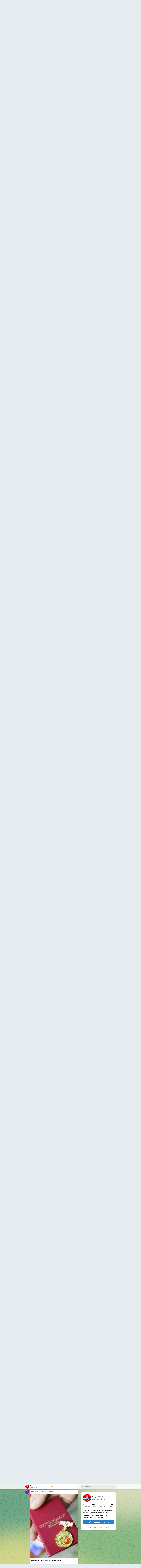

--- FILE ---
content_type: text/html; charset=utf-8
request_url: https://t.me/s/news33ruvladimir
body_size: 28092
content:
<!DOCTYPE html>
<html>
  <head>
    <meta charset="utf-8">
    <title>Владимир: новости сегодня👍 – Telegram</title>
    <meta name="viewport" content="width=device-width, initial-scale=1.0, minimum-scale=1.0, maximum-scale=1.0, user-scalable=no" />
    <meta name="format-detection" content="telephone=no" />
    <meta http-equiv="X-UA-Compatible"
     content="IE=edge" />
    <meta name="MobileOptimized" content="176" />
    <meta name="HandheldFriendly" content="True" />
    
<meta property="og:title" content="Владимир: новости сегодня👍">
<meta property="og:image" content="https://cdn4.telesco.pe/file/[base64].jpg">
<meta property="og:site_name" content="Telegram">
<meta property="og:description" content="Новости Владимира: последние свежие события и  происшествия - все, что найдено и подслушано в сети и от официальных СМИ сегодня.">

<meta property="twitter:title" content="Владимир: новости сегодня👍">
<meta property="twitter:image" content="https://cdn4.telesco.pe/file/[base64].jpg">
<meta property="twitter:site" content="@Telegram">

<meta property="al:ios:app_store_id" content="686449807">
<meta property="al:ios:app_name" content="Telegram Messenger">
<meta property="al:ios:url" content="tg://resolve?domain=news33ruvladimir">

<meta property="al:android:url" content="tg://resolve?domain=news33ruvladimir">
<meta property="al:android:app_name" content="Telegram">
<meta property="al:android:package" content="org.telegram.messenger">

<meta name="twitter:card" content="summary">
<meta name="twitter:site" content="@Telegram">
<meta name="twitter:description" content="Новости Владимира: последние свежие события и  происшествия - все, что найдено и подслушано в сети и от официальных СМИ сегодня.
">

    <link rel="prev" href="/s/news33ruvladimir?before=4969">
<link rel="canonical" href="/s/news33ruvladimir?before=4989">

    <script>window.matchMedia&&window.matchMedia('(prefers-color-scheme: dark)').matches&&document.documentElement&&document.documentElement.classList&&document.documentElement.classList.add('theme_dark');</script>
    <link rel="icon" type="image/svg+xml" href="//telegram.org/img/website_icon.svg?4">
<link rel="apple-touch-icon" sizes="180x180" href="//telegram.org/img/apple-touch-icon.png">
<link rel="icon" type="image/png" sizes="32x32" href="//telegram.org/img/favicon-32x32.png">
<link rel="icon" type="image/png" sizes="16x16" href="//telegram.org/img/favicon-16x16.png">
<link rel="alternate icon" href="//telegram.org/img/favicon.ico" type="image/x-icon" />
    <link href="//telegram.org/css/font-roboto.css?1" rel="stylesheet" type="text/css">
    <link href="//telegram.org/css/widget-frame.css?72" rel="stylesheet" media="screen">
    <link href="//telegram.org/css/telegram-web.css?39" rel="stylesheet" media="screen">
    <script>TBaseUrl='/';</script>
    <style>        .user-color-12 {
          --user-line-gradient: repeating-linear-gradient(-45deg, #3391d4 0px, #3391d4 5px, #7dd3f0 5px, #7dd3f0 10px);
          --user-accent-color: #3391d4;
          --user-background: #3391d41f;
        }        .user-color-10 {
          --user-line-gradient: repeating-linear-gradient(-45deg, #27a910 0px, #27a910 5px, #a7dc57 5px, #a7dc57 10px);
          --user-accent-color: #27a910;
          --user-background: #27a9101f;
        }        .user-color-8 {
          --user-line-gradient: repeating-linear-gradient(-45deg, #e0802b 0px, #e0802b 5px, #fac534 5px, #fac534 10px);
          --user-accent-color: #e0802b;
          --user-background: #e0802b1f;
        }        .user-color-7 {
          --user-line-gradient: repeating-linear-gradient(-45deg, #e15052 0px, #e15052 5px, #f9ae63 5px, #f9ae63 10px);
          --user-accent-color: #e15052;
          --user-background: #e150521f;
        }        .user-color-9 {
          --user-line-gradient: repeating-linear-gradient(-45deg, #a05ff3 0px, #a05ff3 5px, #f48fff 5px, #f48fff 10px);
          --user-accent-color: #a05ff3;
          --user-background: #a05ff31f;
        }        .user-color-11 {
          --user-line-gradient: repeating-linear-gradient(-45deg, #27acce 0px, #27acce 5px, #82e8d6 5px, #82e8d6 10px);
          --user-accent-color: #27acce;
          --user-background: #27acce1f;
        }        .user-color-13 {
          --user-line-gradient: repeating-linear-gradient(-45deg, #dd4371 0px, #dd4371 5px, #ffbe9f 5px, #ffbe9f 10px);
          --user-accent-color: #dd4371;
          --user-background: #dd43711f;
        }        .user-color-14 {
          --user-line-gradient: repeating-linear-gradient(-45deg, #247bed 0px, #247bed 5px, #f04856 5px, #f04856 10px, #ffffff 10px, #ffffff 15px);
          --user-accent-color: #247bed;
          --user-background: #247bed1f;
        }        .user-color-15 {
          --user-line-gradient: repeating-linear-gradient(-45deg, #d67722 0px, #d67722 5px, #1ea011 5px, #1ea011 10px, #ffffff 10px, #ffffff 15px);
          --user-accent-color: #d67722;
          --user-background: #d677221f;
        }        .user-color-16 {
          --user-line-gradient: repeating-linear-gradient(-45deg, #179e42 0px, #179e42 5px, #e84a3f 5px, #e84a3f 10px, #ffffff 10px, #ffffff 15px);
          --user-accent-color: #179e42;
          --user-background: #179e421f;
        }        .user-color-17 {
          --user-line-gradient: repeating-linear-gradient(-45deg, #2894af 0px, #2894af 5px, #6fc456 5px, #6fc456 10px, #ffffff 10px, #ffffff 15px);
          --user-accent-color: #2894af;
          --user-background: #2894af1f;
        }        .user-color-18 {
          --user-line-gradient: repeating-linear-gradient(-45deg, #0c9ab3 0px, #0c9ab3 5px, #ffad95 5px, #ffad95 10px, #ffe6b5 10px, #ffe6b5 15px);
          --user-accent-color: #0c9ab3;
          --user-background: #0c9ab31f;
        }        .user-color-19 {
          --user-line-gradient: repeating-linear-gradient(-45deg, #7757d6 0px, #7757d6 5px, #f79610 5px, #f79610 10px, #ffde8e 10px, #ffde8e 15px);
          --user-accent-color: #7757d6;
          --user-background: #7757d61f;
        }        .user-color-20 {
          --user-line-gradient: repeating-linear-gradient(-45deg, #1585cf 0px, #1585cf 5px, #f2ab1d 5px, #f2ab1d 10px, #ffffff 10px, #ffffff 15px);
          --user-accent-color: #1585cf;
          --user-background: #1585cf1f;
        }        body.dark .user-color-12, html.theme_dark .user-color-12 {
          --user-line-gradient: repeating-linear-gradient(-45deg, #52bfff 0px, #52bfff 5px, #0b5494 5px, #0b5494 10px);
          --user-accent-color: #52bfff;
          --user-background: #52bfff1f;
        }        body.dark .user-color-10, html.theme_dark .user-color-10 {
          --user-line-gradient: repeating-linear-gradient(-45deg, #a7eb6e 0px, #a7eb6e 5px, #167e2d 5px, #167e2d 10px);
          --user-accent-color: #a7eb6e;
          --user-background: #a7eb6e1f;
        }        body.dark .user-color-8, html.theme_dark .user-color-8 {
          --user-line-gradient: repeating-linear-gradient(-45deg, #ecb04e 0px, #ecb04e 5px, #c35714 5px, #c35714 10px);
          --user-accent-color: #ecb04e;
          --user-background: #ecb04e1f;
        }        body.dark .user-color-7, html.theme_dark .user-color-7 {
          --user-line-gradient: repeating-linear-gradient(-45deg, #ff9380 0px, #ff9380 5px, #992f37 5px, #992f37 10px);
          --user-accent-color: #ff9380;
          --user-background: #ff93801f;
        }        body.dark .user-color-9, html.theme_dark .user-color-9 {
          --user-line-gradient: repeating-linear-gradient(-45deg, #c697ff 0px, #c697ff 5px, #5e31c8 5px, #5e31c8 10px);
          --user-accent-color: #c697ff;
          --user-background: #c697ff1f;
        }        body.dark .user-color-11, html.theme_dark .user-color-11 {
          --user-line-gradient: repeating-linear-gradient(-45deg, #40d8d0 0px, #40d8d0 5px, #045c7f 5px, #045c7f 10px);
          --user-accent-color: #40d8d0;
          --user-background: #40d8d01f;
        }        body.dark .user-color-13, html.theme_dark .user-color-13 {
          --user-line-gradient: repeating-linear-gradient(-45deg, #ff86a6 0px, #ff86a6 5px, #8e366e 5px, #8e366e 10px);
          --user-accent-color: #ff86a6;
          --user-background: #ff86a61f;
        }        body.dark .user-color-14, html.theme_dark .user-color-14 {
          --user-line-gradient: repeating-linear-gradient(-45deg, #3fa2fe 0px, #3fa2fe 5px, #e5424f 5px, #e5424f 10px, #ffffff 10px, #ffffff 15px);
          --user-accent-color: #3fa2fe;
          --user-background: #3fa2fe1f;
        }        body.dark .user-color-15, html.theme_dark .user-color-15 {
          --user-line-gradient: repeating-linear-gradient(-45deg, #ff905e 0px, #ff905e 5px, #32a527 5px, #32a527 10px, #ffffff 10px, #ffffff 15px);
          --user-accent-color: #ff905e;
          --user-background: #ff905e1f;
        }        body.dark .user-color-16, html.theme_dark .user-color-16 {
          --user-line-gradient: repeating-linear-gradient(-45deg, #66d364 0px, #66d364 5px, #d5444f 5px, #d5444f 10px, #ffffff 10px, #ffffff 15px);
          --user-accent-color: #66d364;
          --user-background: #66d3641f;
        }        body.dark .user-color-17, html.theme_dark .user-color-17 {
          --user-line-gradient: repeating-linear-gradient(-45deg, #22bce2 0px, #22bce2 5px, #3da240 5px, #3da240 10px, #ffffff 10px, #ffffff 15px);
          --user-accent-color: #22bce2;
          --user-background: #22bce21f;
        }        body.dark .user-color-18, html.theme_dark .user-color-18 {
          --user-line-gradient: repeating-linear-gradient(-45deg, #22bce2 0px, #22bce2 5px, #ff9778 5px, #ff9778 10px, #ffda6b 10px, #ffda6b 15px);
          --user-accent-color: #22bce2;
          --user-background: #22bce21f;
        }        body.dark .user-color-19, html.theme_dark .user-color-19 {
          --user-line-gradient: repeating-linear-gradient(-45deg, #9791ff 0px, #9791ff 5px, #f2731d 5px, #f2731d 10px, #ffdb59 10px, #ffdb59 15px);
          --user-accent-color: #9791ff;
          --user-background: #9791ff1f;
        }        body.dark .user-color-20, html.theme_dark .user-color-20 {
          --user-line-gradient: repeating-linear-gradient(-45deg, #3da6eb 0px, #3da6eb 5px, #eea51d 5px, #eea51d 10px, #ffffff 10px, #ffffff 15px);
          --user-accent-color: #3da6eb;
          --user-background: #3da6eb1f;
        }.user-color-6, .user-color-4, .user-color-2, .user-color-0, .user-color-1, .user-color-3, .user-color-5,   .user-color-default {
    --user-accent-color: var(--accent-color);
    --user-accent-background: var(--accent-background);
    --user-line-gradient: linear-gradient(45deg, var(--accent-color), var(--accent-color));
  }</style>
  </head>
  <body class="widget_frame_base tgme_webpreview emoji_image thin_box_shadow tme_mode no_transitions">
    <div class="tgme_background_wrap">
      <canvas id="tgme_background" class="tgme_background" width="50" height="50" data-colors="dbddbb,6ba587,d5d88d,88b884"></canvas>
      <div class="tgme_background_pattern"></div>
    </div>
    <header class="tgme_header search_collapsed">
  <div class="tgme_container">
    <div class="tgme_header_search">
      <form class="tgme_header_search_form" action="/s/news33ruvladimir">
        <svg class="tgme_header_search_form_icon" width="20" height="20" viewBox="0 0 20 20"><g fill="none" stroke="#7D7F81" stroke-width="1.4"><circle cx="9" cy="9" r="6"></circle><path d="M13.5,13.5 L17,17" stroke-linecap="round"></path></g></svg>
        <input class="tgme_header_search_form_input js-header_search" placeholder="Search" name="q" autocomplete="off" value="" />
        <a href="/s/news33ruvladimir" class="tgme_header_search_form_clear"><svg class="tgme_action_button_icon" xmlns="http://www.w3.org/2000/svg" viewBox="0 0 20 20" width="20" height="20"><g class="icon_body" fill="none" stroke-linecap="round" stroke-linejoin="round" stroke="#000000" stroke-width="1.5"><path d="M6 14l8-8m0 8L6 6" stroke-dasharray="0,11.314" stroke-dashoffset="5.657"/><path d="M26 14l8-8m0 8l-8-8" stroke-dasharray="0.371,10.943" stroke-dashoffset="5.842"/><path d="M46 14l8-8m0 8l-8-8" stroke-dasharray="1.982,9.332" stroke-dashoffset="6.647756"/><path d="M66 14l8-8m0 8l-8-8" stroke-dasharray="5.173,6.14" stroke-dashoffset="8.243"/><path d="M86 14l8-8m0 8l-8-8" stroke-dasharray="7.866,3.448" stroke-dashoffset="9.59"/><path d="M106 14l8-8m0 8l-8-8" stroke-dasharray="9.471,1.843" stroke-dashoffset="10.392"/><path d="M126 14l8-8m0 8l-8-8" stroke-dasharray="10.417,0.896" stroke-dashoffset="10.866"/><path d="M146 14l8-8m0 8l-8-8" stroke-dasharray="10.961,0.353" stroke-dashoffset="11.137"/><path d="M166 14l8-8m0 8l-8-8" stroke-dasharray="11.234,0.08" stroke-dashoffset="11.274"/><path d="M186 14l8-8m0 8l-8-8"/></g></svg></a>
      </form>
    </div>
    <div class="tgme_header_right_column">
      <section class="tgme_right_column">
        <div class="tgme_channel_info">
          <div class="tgme_channel_info_header">
            <i class="tgme_page_photo_image bgcolor5" data-content="Вс"><img src="https://cdn4.telesco.pe/file/[base64].jpg"></i>
            <div class="tgme_channel_info_header_title_wrap">
              <div class="tgme_channel_info_header_title"><span dir="auto">Владимир: новости сегодня<i class="emoji" style="background-image:url('//telegram.org/img/emoji/40/F09F918D.png')"><b>👍</b></i></span></div>
              <div class="tgme_channel_info_header_labels"></div>
            </div>
            <div class="tgme_channel_info_header_username"><a href="https://t.me/news33ruvladimir">@news33ruvladimir</a></div>
          </div>
          <div class="tgme_channel_info_counters"><div class="tgme_channel_info_counter"><span class="counter_value">9</span> <span class="counter_type">subscribers</span></div><div class="tgme_channel_info_counter"><span class="counter_value">995</span> <span class="counter_type">photos</span></div><div class="tgme_channel_info_counter"><span class="counter_value">1</span> <span class="counter_type">video</span></div><div class="tgme_channel_info_counter"><span class="counter_value">1</span> <span class="counter_type">file</span></div><div class="tgme_channel_info_counter"><span class="counter_value">1.03K</span> <span class="counter_type">links</span></div></div>
          <div class="tgme_channel_info_description">Новости Владимира: последние свежие события и&nbsp; происшествия - все, что найдено и подслушано в сети и от официальных СМИ сегодня.</div>
          <a class="tgme_channel_download_telegram" href="//telegram.org/dl?tme=985ad3dd9a6c0a580e_11635693647741453005">
            <svg class="tgme_channel_download_telegram_icon" width="21px" height="18px" viewBox="0 0 21 18"><g fill="none"><path fill="#ffffff" d="M0.554,7.092 L19.117,0.078 C19.737,-0.156 20.429,0.156 20.663,0.776 C20.745,0.994 20.763,1.23 20.713,1.457 L17.513,16.059 C17.351,16.799 16.62,17.268 15.88,17.105 C15.696,17.065 15.523,16.987 15.37,16.877 L8.997,12.271 C8.614,11.994 8.527,11.458 8.805,11.074 C8.835,11.033 8.869,10.994 8.905,10.958 L15.458,4.661 C15.594,4.53 15.598,4.313 15.467,4.176 C15.354,4.059 15.174,4.037 15.036,4.125 L6.104,9.795 C5.575,10.131 4.922,10.207 4.329,10.002 L0.577,8.704 C0.13,8.55 -0.107,8.061 0.047,7.614 C0.131,7.374 0.316,7.182 0.554,7.092 Z"></path></g></svg>Download Telegram
          </a>
          <div class="tgme_footer">
            <div class="tgme_footer_column">
              <h5><a href="//telegram.org/faq">About</a></h5>
            </div>
            <div class="tgme_footer_column">
              <h5><a href="//telegram.org/blog">Blog</a></h5>
            </div>
            <div class="tgme_footer_column">
              <h5><a href="//telegram.org/apps">Apps</a></h5>
            </div>
            <div class="tgme_footer_column">
              <h5><a href="//core.telegram.org/">Platform</a></h5>
            </div>
          </div>
        </div>
      </section>
    </div>
    <div class="tgme_header_info">
      <a class="tgme_channel_join_telegram" href="//telegram.org/dl?tme=985ad3dd9a6c0a580e_11635693647741453005">
        <svg class="tgme_channel_join_telegram_icon" width="19px" height="16px" viewBox="0 0 19 16"><g fill="none"><path fill="#ffffff" d="M0.465,6.638 L17.511,0.073 C18.078,-0.145 18.714,0.137 18.932,0.704 C19.009,0.903 19.026,1.121 18.981,1.33 L16.042,15.001 C15.896,15.679 15.228,16.111 14.549,15.965 C14.375,15.928 14.211,15.854 14.068,15.748 L8.223,11.443 C7.874,11.185 7.799,10.694 8.057,10.345 C8.082,10.311 8.109,10.279 8.139,10.249 L14.191,4.322 C14.315,4.201 14.317,4.002 14.195,3.878 C14.091,3.771 13.926,3.753 13.8,3.834 L5.602,9.138 C5.112,9.456 4.502,9.528 3.952,9.333 L0.486,8.112 C0.077,7.967 -0.138,7.519 0.007,7.11 C0.083,6.893 0.25,6.721 0.465,6.638 Z"></path></g></svg>Join
      </a>
      <a class="tgme_header_link" href="https://t.me/news33ruvladimir">
        <i class="tgme_page_photo_image bgcolor5" data-content="Вс"><img src="https://cdn4.telesco.pe/file/[base64].jpg"></i>
        <div class="tgme_header_title_wrap">
          <div class="tgme_header_title"><span dir="auto">Владимир: новости сегодня<i class="emoji" style="background-image:url('//telegram.org/img/emoji/40/F09F918D.png')"><b>👍</b></i></span></div>
          <div class="tgme_header_labels"></div>
        </div>
        <div class="tgme_header_counter">9 subscribers</div>
      </a>
    </div>
  </div>
</header>
<main class="tgme_main" data-url="/news33ruvladimir">
  <div class="tgme_container">
    <section class="tgme_channel_history js-message_history">
      <div class="tgme_widget_message_centered js-messages_more_wrap"><a href="/s/news33ruvladimir?before=4969" class="tme_messages_more js-messages_more" data-before="4969"></a></div><div class="tgme_widget_message_wrap js-widget_message_wrap"><div class="tgme_widget_message text_not_supported_wrap js-widget_message" data-post="news33ruvladimir/4969" data-view="eyJjIjotMjc4NTc5Mjc4NCwicCI6NDk2OSwidCI6MTc2OTA4MzgwMiwiaCI6IjFjODNkN2Q4ODIxZTIwY2NmMyJ9">
  <div class="tgme_widget_message_user"><a href="https://t.me/news33ruvladimir"><i class="tgme_widget_message_user_photo bgcolor5" data-content="В"><img src="https://cdn4.telesco.pe/file/[base64].jpg"></i></a></div>
  <div class="tgme_widget_message_bubble">
    
        <i class="tgme_widget_message_bubble_tail">
      <svg class="bubble_icon" width="9px" height="20px" viewBox="0 0 9 20">
        <g fill="none">
          <path class="background" fill="#ffffff" d="M8,1 L9,1 L9,20 L8,20 L8,18 C7.807,15.161 7.124,12.233 5.950,9.218 C5.046,6.893 3.504,4.733 1.325,2.738 L1.325,2.738 C0.917,2.365 0.89,1.732 1.263,1.325 C1.452,1.118 1.72,1 2,1 L8,1 Z"></path>
          <path class="border_1x" fill="#d7e3ec" d="M9,1 L2,1 C1.72,1 1.452,1.118 1.263,1.325 C0.89,1.732 0.917,2.365 1.325,2.738 C3.504,4.733 5.046,6.893 5.95,9.218 C7.124,12.233 7.807,15.161 8,18 L8,20 L9,20 L9,1 Z M2,0 L9,0 L9,20 L7,20 L7,20 L7.002,18.068 C6.816,15.333 6.156,12.504 5.018,9.58 C4.172,7.406 2.72,5.371 0.649,3.475 C-0.165,2.729 -0.221,1.464 0.525,0.649 C0.904,0.236 1.439,0 2,0 Z"></path>
          <path class="border_2x" d="M9,1 L2,1 C1.72,1 1.452,1.118 1.263,1.325 C0.89,1.732 0.917,2.365 1.325,2.738 C3.504,4.733 5.046,6.893 5.95,9.218 C7.124,12.233 7.807,15.161 8,18 L8,20 L9,20 L9,1 Z M2,0.5 L9,0.5 L9,20 L7.5,20 L7.5,20 L7.501,18.034 C7.312,15.247 6.64,12.369 5.484,9.399 C4.609,7.15 3.112,5.052 0.987,3.106 C0.376,2.547 0.334,1.598 0.894,0.987 C1.178,0.677 1.579,0.5 2,0.5 Z"></path>
          <path class="border_3x" d="M9,1 L2,1 C1.72,1 1.452,1.118 1.263,1.325 C0.89,1.732 0.917,2.365 1.325,2.738 C3.504,4.733 5.046,6.893 5.95,9.218 C7.124,12.233 7.807,15.161 8,18 L8,20 L9,20 L9,1 Z M2,0.667 L9,0.667 L9,20 L7.667,20 L7.667,20 L7.668,18.023 C7.477,15.218 6.802,12.324 5.64,9.338 C4.755,7.064 3.243,4.946 1.1,2.983 C0.557,2.486 0.52,1.643 1.017,1.1 C1.269,0.824 1.626,0.667 2,0.667 Z"></path>
        </g>
      </svg>
    </i>
    <div class="tgme_widget_message_author accent_color"><a class="tgme_widget_message_owner_name" href="https://t.me/news33ruvladimir"><span dir="auto">Владимир: новости сегодня<i class="emoji" style="background-image:url('//telegram.org/img/emoji/40/F09F918D.png')"><b>👍</b></i></span></a></div>


<div class="tgme_widget_message_text js-message_text" dir="auto"><b>Пассажирка отсудила 300 тыс. рублей за падение в автобусе</b><br/><br/><i class="emoji" style="background-image:url('//telegram.org/img/emoji/40/F09F9A8C.png')"><b>🚌</b></i> Во Владимире пассажирка автобуса №53 выиграла суд у перевозчика, получив компенсацию в размере 300 тысяч рублей. Инцидент произошёл в июле 2022 года, когда женщина упала в салоне из-за резкого торможения транспорта, в результате чего получила травму руки и проходила лечение в течение трёх месяцев, будучи ограничена в самообслуживании.<br/><br/><i class="emoji" style="background-image:url('//telegram.org/img/emoji/40/E29A96.png')"><b>⚖️</b></i> После того как досудебная претензия на 400 тысяч рублей осталась без ответа, пострадавшая обратилась в суд. Суд удовлетворил иск частично, взыскав с перевозчика 200 тысяч рублей в качестве компенсации морального вреда и наложив штраф в 100 тысяч рублей. На данный момент решение суда ещё не вступило в законную силу. <a href="?q=%23%D0%BF%D1%80%D0%B0%D0%B2%D0%B0%D0%BF%D0%B0%D1%81%D1%81%D0%B0%D0%B6%D0%B8%D1%80%D0%BE%D0%B2">#правапассажиров</a> <a href="?q=%23%D1%81%D1%83%D0%B4%D0%B5%D0%B1%D0%BD%D0%BE%D0%B5%D1%80%D0%B5%D1%88%D0%B5%D0%BD%D0%B8%D0%B5">#судебноерешение</a> <a href="?q=%23%D0%BA%D0%BE%D0%BC%D0%BF%D0%B5%D0%BD%D1%81%D0%B0%D1%86%D0%B8%D1%8F">#компенсация</a><br/><br/><a href="https://hec.su/hqdY" target="_blank" rel="noopener" onclick="return confirm('Open this link?\n\n'+this.href);">Читать1</a><br/><a href="https://t.me/news33ruvladimir" target="_blank" rel="noopener" onclick="return confirm('Open this link?\n\n'+this.href);">Подпишись</a><br/> <i class="emoji" style="background-image:url('//telegram.org/img/emoji/40/F09F8DBE.png')"><b>🍾</b></i></div>
<div class="tgme_widget_message_footer compact js-message_footer">
  
  <div class="tgme_widget_message_info short js-message_info">
    <span class="tgme_widget_message_views">4</span><span class="copyonly"> views</span><span class="tgme_widget_message_meta"><a class="tgme_widget_message_date" href="https://t.me/news33ruvladimir/4969"><time datetime="2026-01-21T05:00:03+00:00" class="time">05:00</time></a></span>
  </div>
</div>
  </div>
  
</div></div><div class="tgme_widget_message_wrap js-widget_message_wrap"><div class="tgme_widget_message text_not_supported_wrap js-widget_message" data-post="news33ruvladimir/4970" data-view="eyJjIjotMjc4NTc5Mjc4NCwicCI6NDk3MCwidCI6MTc2OTA4MzgwMiwiaCI6ImEzYzM4MWE2YWQxZTlhMGJkMyJ9">
  <div class="tgme_widget_message_user"><a href="https://t.me/news33ruvladimir"><i class="tgme_widget_message_user_photo bgcolor5" data-content="В"><img src="https://cdn4.telesco.pe/file/[base64].jpg"></i></a></div>
  <div class="tgme_widget_message_bubble">
    
        <i class="tgme_widget_message_bubble_tail">
      <svg class="bubble_icon" width="9px" height="20px" viewBox="0 0 9 20">
        <g fill="none">
          <path class="background" fill="#ffffff" d="M8,1 L9,1 L9,20 L8,20 L8,18 C7.807,15.161 7.124,12.233 5.950,9.218 C5.046,6.893 3.504,4.733 1.325,2.738 L1.325,2.738 C0.917,2.365 0.89,1.732 1.263,1.325 C1.452,1.118 1.72,1 2,1 L8,1 Z"></path>
          <path class="border_1x" fill="#d7e3ec" d="M9,1 L2,1 C1.72,1 1.452,1.118 1.263,1.325 C0.89,1.732 0.917,2.365 1.325,2.738 C3.504,4.733 5.046,6.893 5.95,9.218 C7.124,12.233 7.807,15.161 8,18 L8,20 L9,20 L9,1 Z M2,0 L9,0 L9,20 L7,20 L7,20 L7.002,18.068 C6.816,15.333 6.156,12.504 5.018,9.58 C4.172,7.406 2.72,5.371 0.649,3.475 C-0.165,2.729 -0.221,1.464 0.525,0.649 C0.904,0.236 1.439,0 2,0 Z"></path>
          <path class="border_2x" d="M9,1 L2,1 C1.72,1 1.452,1.118 1.263,1.325 C0.89,1.732 0.917,2.365 1.325,2.738 C3.504,4.733 5.046,6.893 5.95,9.218 C7.124,12.233 7.807,15.161 8,18 L8,20 L9,20 L9,1 Z M2,0.5 L9,0.5 L9,20 L7.5,20 L7.5,20 L7.501,18.034 C7.312,15.247 6.64,12.369 5.484,9.399 C4.609,7.15 3.112,5.052 0.987,3.106 C0.376,2.547 0.334,1.598 0.894,0.987 C1.178,0.677 1.579,0.5 2,0.5 Z"></path>
          <path class="border_3x" d="M9,1 L2,1 C1.72,1 1.452,1.118 1.263,1.325 C0.89,1.732 0.917,2.365 1.325,2.738 C3.504,4.733 5.046,6.893 5.95,9.218 C7.124,12.233 7.807,15.161 8,18 L8,20 L9,20 L9,1 Z M2,0.667 L9,0.667 L9,20 L7.667,20 L7.667,20 L7.668,18.023 C7.477,15.218 6.802,12.324 5.64,9.338 C4.755,7.064 3.243,4.946 1.1,2.983 C0.557,2.486 0.52,1.643 1.017,1.1 C1.269,0.824 1.626,0.667 2,0.667 Z"></path>
        </g>
      </svg>
    </i>
    <div class="tgme_widget_message_author accent_color"><a class="tgme_widget_message_owner_name" href="https://t.me/news33ruvladimir"><span dir="auto">Владимир: новости сегодня<i class="emoji" style="background-image:url('//telegram.org/img/emoji/40/F09F918D.png')"><b>👍</b></i></span></a></div>


<a class="tgme_widget_message_photo_wrap 5440407427598716220 1266693563_460000572" href="https://t.me/news33ruvladimir/4970" style="width:800px;background-image:url('https://cdn4.telesco.pe/file/[base64].jpg')">
  <div class="tgme_widget_message_photo" style="padding-top:53.625%"></div>
</a><div class="tgme_widget_message_text js-message_text" dir="auto"><b>Браконьера задержали после незаконной охоты на лося</b><br/><br/><i class="emoji" style="background-image:url('//telegram.org/img/emoji/40/E29A96.png')"><b>⚖️</b></i> В Камешковском районе Владимирской области задержан местный житель, подозреваемый в браконьерстве. Следственный наряд обнаружил убитого лося с пулевым ранением в лесу у посёлка Новки, а также брошенные мотосани, которые помогли выйти на след нарушителя.<br/><br/><i class="emoji" style="background-image:url('//telegram.org/img/emoji/40/F09F94AB.png')"><b>🔫</b></i> При задержании у мужчины не оказалось разрешительных документов на охоту, а в ходе обыска было изъято нарезное оружие и более двух десятков патронов. Подозреваемый полностью признал вину, подтвердив, что действовал без лицензии.<br/><br/><i class="emoji" style="background-image:url('//telegram.org/img/emoji/40/F09F9384.png')"><b>📄</b></i> В отношении задержанного возбуждено уголовное дело, суд избрал меру пресечения в виде письменного обязательства о невыезде. Специалисты рассчитывают размер ущерба, нанесённого государству и природоохранному фонду. <a href="?q=%23%D0%B1%D1%80%D0%B0%D0%BA%D0%BE%D0%BD%D1%8C%D0%B5%D1%80%D1%81%D1%82%D0%B2%D0%BE">#браконьерство</a> <a href="?q=%23%D0%BE%D1%85%D0%BE%D1%82%D0%B0">#охота</a> <a href="?q=%23%D0%BF%D1%80%D0%B0%D0%B2%D0%BE%D0%BD%D0%B0%D1%80%D1%83%D1%88%D0%B5%D0%BD%D0%B8%D0%B5">#правонарушение</a><br/><br/><a href="https://hec.su/oagj" target="_blank" rel="noopener" onclick="return confirm('Open this link?\n\n'+this.href);">Читать1</a><br/><br/><a href="https://t.me/news33ruvladimir" target="_blank" rel="noopener" onclick="return confirm('Open this link?\n\n'+this.href);">Подпишись</a><br/> <i class="emoji" style="background-image:url('//telegram.org/img/emoji/40/F09F8DBE.png')"><b>🍾</b></i></div>
<div class="tgme_widget_message_footer compact js-message_footer">
  
  <div class="tgme_widget_message_info short js-message_info">
    <span class="tgme_widget_message_views">4</span><span class="copyonly"> views</span><span class="tgme_widget_message_meta"><a class="tgme_widget_message_date" href="https://t.me/news33ruvladimir/4970"><time datetime="2026-01-21T05:46:02+00:00" class="time">05:46</time></a></span>
  </div>
</div>
  </div>
  
</div></div><div class="tgme_widget_message_wrap js-widget_message_wrap"><div class="tgme_widget_message text_not_supported_wrap js-widget_message" data-post="news33ruvladimir/4971" data-view="eyJjIjotMjc4NTc5Mjc4NCwicCI6NDk3MSwidCI6MTc2OTA4MzgwMiwiaCI6IjFhM2IwNWFjYWRkMDc0ODliZiJ9">
  <div class="tgme_widget_message_user"><a href="https://t.me/news33ruvladimir"><i class="tgme_widget_message_user_photo bgcolor5" data-content="В"><img src="https://cdn4.telesco.pe/file/[base64].jpg"></i></a></div>
  <div class="tgme_widget_message_bubble">
    
        <i class="tgme_widget_message_bubble_tail">
      <svg class="bubble_icon" width="9px" height="20px" viewBox="0 0 9 20">
        <g fill="none">
          <path class="background" fill="#ffffff" d="M8,1 L9,1 L9,20 L8,20 L8,18 C7.807,15.161 7.124,12.233 5.950,9.218 C5.046,6.893 3.504,4.733 1.325,2.738 L1.325,2.738 C0.917,2.365 0.89,1.732 1.263,1.325 C1.452,1.118 1.72,1 2,1 L8,1 Z"></path>
          <path class="border_1x" fill="#d7e3ec" d="M9,1 L2,1 C1.72,1 1.452,1.118 1.263,1.325 C0.89,1.732 0.917,2.365 1.325,2.738 C3.504,4.733 5.046,6.893 5.95,9.218 C7.124,12.233 7.807,15.161 8,18 L8,20 L9,20 L9,1 Z M2,0 L9,0 L9,20 L7,20 L7,20 L7.002,18.068 C6.816,15.333 6.156,12.504 5.018,9.58 C4.172,7.406 2.72,5.371 0.649,3.475 C-0.165,2.729 -0.221,1.464 0.525,0.649 C0.904,0.236 1.439,0 2,0 Z"></path>
          <path class="border_2x" d="M9,1 L2,1 C1.72,1 1.452,1.118 1.263,1.325 C0.89,1.732 0.917,2.365 1.325,2.738 C3.504,4.733 5.046,6.893 5.95,9.218 C7.124,12.233 7.807,15.161 8,18 L8,20 L9,20 L9,1 Z M2,0.5 L9,0.5 L9,20 L7.5,20 L7.5,20 L7.501,18.034 C7.312,15.247 6.64,12.369 5.484,9.399 C4.609,7.15 3.112,5.052 0.987,3.106 C0.376,2.547 0.334,1.598 0.894,0.987 C1.178,0.677 1.579,0.5 2,0.5 Z"></path>
          <path class="border_3x" d="M9,1 L2,1 C1.72,1 1.452,1.118 1.263,1.325 C0.89,1.732 0.917,2.365 1.325,2.738 C3.504,4.733 5.046,6.893 5.95,9.218 C7.124,12.233 7.807,15.161 8,18 L8,20 L9,20 L9,1 Z M2,0.667 L9,0.667 L9,20 L7.667,20 L7.667,20 L7.668,18.023 C7.477,15.218 6.802,12.324 5.64,9.338 C4.755,7.064 3.243,4.946 1.1,2.983 C0.557,2.486 0.52,1.643 1.017,1.1 C1.269,0.824 1.626,0.667 2,0.667 Z"></path>
        </g>
      </svg>
    </i>
    <div class="tgme_widget_message_author accent_color"><a class="tgme_widget_message_owner_name" href="https://t.me/news33ruvladimir"><span dir="auto">Владимир: новости сегодня<i class="emoji" style="background-image:url('//telegram.org/img/emoji/40/F09F918D.png')"><b>👍</b></i></span></a></div>


<a class="tgme_widget_message_photo_wrap 5440407427598716286 1266693563_460000638" href="https://t.me/news33ruvladimir/4971" style="width:560px;background-image:url('https://cdn4.telesco.pe/file/[base64].jpg')">
  <div class="tgme_widget_message_photo" style="padding-top:75%"></div>
</a><div class="tgme_widget_message_text js-message_text" dir="auto"><b>Владимирские школьники участвуют в проекте «Безопасная зима»</b><br/><br/>Данный проект запущен в связи с ростом детской аварийности на дорогах областного центра. Его реализуют Госавтоинспекция УМВД России по городу Владимиру, МБУ ДО «Юношеская автомобильная школа», Региональный ресурсный центр по профилактике ДДТТ. В рамках проекта для дошколят проводятся игровые мероприятия, а для школьников - практические. В частности, 19 января занятия прошли на базе детского сада 17. Сотрудник Госавтоинспекции Алена Бусько и педагог РРЦ Любовь Кузьмина провели познавательно-игровое мероприятие, рассказали о правилах безопасности катания на тюбингах, санках и ледянках.<br/><br/><a href="https://hec.su/DDUE" target="_blank" rel="noopener" onclick="return confirm('Open this link?\n\n'+this.href);">Читать1</a><br/><br/><a href="https://t.me/news33ruvladimir" target="_blank" rel="noopener" onclick="return confirm('Open this link?\n\n'+this.href);">Подпишись</a><br/> <i class="emoji" style="background-image:url('//telegram.org/img/emoji/40/F09F8DBE.png')"><b>🍾</b></i></div>
<div class="tgme_widget_message_footer compact js-message_footer">
  
  <div class="tgme_widget_message_info short js-message_info">
    <span class="tgme_widget_message_views">5</span><span class="copyonly"> views</span><span class="tgme_widget_message_meta"><a class="tgme_widget_message_date" href="https://t.me/news33ruvladimir/4971"><time datetime="2026-01-21T06:35:01+00:00" class="time">06:35</time></a></span>
  </div>
</div>
  </div>
  
</div></div><div class="tgme_widget_message_wrap js-widget_message_wrap"><div class="tgme_widget_message text_not_supported_wrap js-widget_message" data-post="news33ruvladimir/4972" data-view="eyJjIjotMjc4NTc5Mjc4NCwicCI6NDk3MiwidCI6MTc2OTA4MzgwMiwiaCI6ImUwZWQ4ODIxMGFmN2Y2NDY5NyJ9">
  <div class="tgme_widget_message_user"><a href="https://t.me/news33ruvladimir"><i class="tgme_widget_message_user_photo bgcolor5" data-content="В"><img src="https://cdn4.telesco.pe/file/[base64].jpg"></i></a></div>
  <div class="tgme_widget_message_bubble">
    
        <i class="tgme_widget_message_bubble_tail">
      <svg class="bubble_icon" width="9px" height="20px" viewBox="0 0 9 20">
        <g fill="none">
          <path class="background" fill="#ffffff" d="M8,1 L9,1 L9,20 L8,20 L8,18 C7.807,15.161 7.124,12.233 5.950,9.218 C5.046,6.893 3.504,4.733 1.325,2.738 L1.325,2.738 C0.917,2.365 0.89,1.732 1.263,1.325 C1.452,1.118 1.72,1 2,1 L8,1 Z"></path>
          <path class="border_1x" fill="#d7e3ec" d="M9,1 L2,1 C1.72,1 1.452,1.118 1.263,1.325 C0.89,1.732 0.917,2.365 1.325,2.738 C3.504,4.733 5.046,6.893 5.95,9.218 C7.124,12.233 7.807,15.161 8,18 L8,20 L9,20 L9,1 Z M2,0 L9,0 L9,20 L7,20 L7,20 L7.002,18.068 C6.816,15.333 6.156,12.504 5.018,9.58 C4.172,7.406 2.72,5.371 0.649,3.475 C-0.165,2.729 -0.221,1.464 0.525,0.649 C0.904,0.236 1.439,0 2,0 Z"></path>
          <path class="border_2x" d="M9,1 L2,1 C1.72,1 1.452,1.118 1.263,1.325 C0.89,1.732 0.917,2.365 1.325,2.738 C3.504,4.733 5.046,6.893 5.95,9.218 C7.124,12.233 7.807,15.161 8,18 L8,20 L9,20 L9,1 Z M2,0.5 L9,0.5 L9,20 L7.5,20 L7.5,20 L7.501,18.034 C7.312,15.247 6.64,12.369 5.484,9.399 C4.609,7.15 3.112,5.052 0.987,3.106 C0.376,2.547 0.334,1.598 0.894,0.987 C1.178,0.677 1.579,0.5 2,0.5 Z"></path>
          <path class="border_3x" d="M9,1 L2,1 C1.72,1 1.452,1.118 1.263,1.325 C0.89,1.732 0.917,2.365 1.325,2.738 C3.504,4.733 5.046,6.893 5.95,9.218 C7.124,12.233 7.807,15.161 8,18 L8,20 L9,20 L9,1 Z M2,0.667 L9,0.667 L9,20 L7.667,20 L7.667,20 L7.668,18.023 C7.477,15.218 6.802,12.324 5.64,9.338 C4.755,7.064 3.243,4.946 1.1,2.983 C0.557,2.486 0.52,1.643 1.017,1.1 C1.269,0.824 1.626,0.667 2,0.667 Z"></path>
        </g>
      </svg>
    </i>
    <div class="tgme_widget_message_author accent_color"><a class="tgme_widget_message_owner_name" href="https://t.me/news33ruvladimir"><span dir="auto">Владимир: новости сегодня<i class="emoji" style="background-image:url('//telegram.org/img/emoji/40/F09F918D.png')"><b>👍</b></i></span></a></div>


<a class="tgme_widget_message_photo_wrap 5438261309750317699 1266193881_460001923" href="https://t.me/news33ruvladimir/4972" style="width:800px;background-image:url('https://cdn4.telesco.pe/file/[base64].jpg')">
  <div class="tgme_widget_message_photo" style="padding-top:75%"></div>
</a><div class="tgme_widget_message_text js-message_text" dir="auto"><b>Казаки помогли отстоять дом при пожаре</b><br/><br/><i class="emoji" style="background-image:url('//telegram.org/img/emoji/40/F09F94A5.png')"><b>🔥</b></i> В деревне Кощеево Судогодского округа произошёл пожар в деревянном доме. Хозяйка успела эвакуироваться и вызвала спасателей. К моменту их прибытия огонь охватил террасу и кухню.<br/><br/><i class="emoji" style="background-image:url('//telegram.org/img/emoji/40/F09F92A7.png')"><b>💧</b></i> Пожарные МЧС приступили к тушению, а казаки Судогодского казачьего общества оказали неоценимую помощь. Они организовали подачу воды, прорубив полынью на пруду и установив мотопомпу. Благодаря совместным усилиям дом удалось отстоять, повреждены внутренняя отделка и кровля.<br/><br/><i class="emoji" style="background-image:url('//telegram.org/img/emoji/40/E29AA1.png')"><b>⚡</b></i> Предварительная причина возгорания – аварийный режим работы электросети. МЧС отмечает важную роль добровольцев в тушении пожаров, особенно в удалённых территориях. <a href="?q=%23%D0%BF%D0%BE%D0%B6%D0%B0%D1%80">#пожар</a> <a href="?q=%23%D0%B4%D0%BE%D0%B1%D1%80%D0%BE%D0%B2%D0%BE%D0%BB%D1%8C%D1%86%D1%8B">#добровольцы</a> <a href="?q=%23%D0%BC%D1%87%D1%81">#мчс</a><br/><br/><a href="https://hec.su/x6nN" target="_blank" rel="noopener" onclick="return confirm('Open this link?\n\n'+this.href);">Читать1</a><br/><br/><a href="https://t.me/news33ruvladimir" target="_blank" rel="noopener" onclick="return confirm('Open this link?\n\n'+this.href);">Подпишись</a><br/> <i class="emoji" style="background-image:url('//telegram.org/img/emoji/40/F09F8DBE.png')"><b>🍾</b></i></div>
<div class="tgme_widget_message_footer compact js-message_footer">
  
  <div class="tgme_widget_message_info short js-message_info">
    <span class="tgme_widget_message_views">4</span><span class="copyonly"> views</span><span class="tgme_widget_message_meta"><a class="tgme_widget_message_date" href="https://t.me/news33ruvladimir/4972"><time datetime="2026-01-21T07:20:02+00:00" class="time">07:20</time></a></span>
  </div>
</div>
  </div>
  
</div></div><div class="tgme_widget_message_wrap js-widget_message_wrap"><div class="tgme_widget_message text_not_supported_wrap js-widget_message" data-post="news33ruvladimir/4973" data-view="eyJjIjotMjc4NTc5Mjc4NCwicCI6NDk3MywidCI6MTc2OTA4MzgwMiwiaCI6ImZiYmVlZDllZGRmM2ZlYWVmYyJ9">
  <div class="tgme_widget_message_user"><a href="https://t.me/news33ruvladimir"><i class="tgme_widget_message_user_photo bgcolor5" data-content="В"><img src="https://cdn4.telesco.pe/file/[base64].jpg"></i></a></div>
  <div class="tgme_widget_message_bubble">
    
        <i class="tgme_widget_message_bubble_tail">
      <svg class="bubble_icon" width="9px" height="20px" viewBox="0 0 9 20">
        <g fill="none">
          <path class="background" fill="#ffffff" d="M8,1 L9,1 L9,20 L8,20 L8,18 C7.807,15.161 7.124,12.233 5.950,9.218 C5.046,6.893 3.504,4.733 1.325,2.738 L1.325,2.738 C0.917,2.365 0.89,1.732 1.263,1.325 C1.452,1.118 1.72,1 2,1 L8,1 Z"></path>
          <path class="border_1x" fill="#d7e3ec" d="M9,1 L2,1 C1.72,1 1.452,1.118 1.263,1.325 C0.89,1.732 0.917,2.365 1.325,2.738 C3.504,4.733 5.046,6.893 5.95,9.218 C7.124,12.233 7.807,15.161 8,18 L8,20 L9,20 L9,1 Z M2,0 L9,0 L9,20 L7,20 L7,20 L7.002,18.068 C6.816,15.333 6.156,12.504 5.018,9.58 C4.172,7.406 2.72,5.371 0.649,3.475 C-0.165,2.729 -0.221,1.464 0.525,0.649 C0.904,0.236 1.439,0 2,0 Z"></path>
          <path class="border_2x" d="M9,1 L2,1 C1.72,1 1.452,1.118 1.263,1.325 C0.89,1.732 0.917,2.365 1.325,2.738 C3.504,4.733 5.046,6.893 5.95,9.218 C7.124,12.233 7.807,15.161 8,18 L8,20 L9,20 L9,1 Z M2,0.5 L9,0.5 L9,20 L7.5,20 L7.5,20 L7.501,18.034 C7.312,15.247 6.64,12.369 5.484,9.399 C4.609,7.15 3.112,5.052 0.987,3.106 C0.376,2.547 0.334,1.598 0.894,0.987 C1.178,0.677 1.579,0.5 2,0.5 Z"></path>
          <path class="border_3x" d="M9,1 L2,1 C1.72,1 1.452,1.118 1.263,1.325 C0.89,1.732 0.917,2.365 1.325,2.738 C3.504,4.733 5.046,6.893 5.95,9.218 C7.124,12.233 7.807,15.161 8,18 L8,20 L9,20 L9,1 Z M2,0.667 L9,0.667 L9,20 L7.667,20 L7.667,20 L7.668,18.023 C7.477,15.218 6.802,12.324 5.64,9.338 C4.755,7.064 3.243,4.946 1.1,2.983 C0.557,2.486 0.52,1.643 1.017,1.1 C1.269,0.824 1.626,0.667 2,0.667 Z"></path>
        </g>
      </svg>
    </i>
    <div class="tgme_widget_message_author accent_color"><a class="tgme_widget_message_owner_name" href="https://t.me/news33ruvladimir"><span dir="auto">Владимир: новости сегодня<i class="emoji" style="background-image:url('//telegram.org/img/emoji/40/F09F918D.png')"><b>👍</b></i></span></a></div>


<a class="tgme_widget_message_photo_wrap 5438336046476235285 1266211282_460001813" href="https://t.me/news33ruvladimir/4973" style="width:800px;background-image:url('https://cdn4.telesco.pe/file/[base64].jpg')">
  <div class="tgme_widget_message_photo" style="padding-top:66.625%"></div>
</a><div class="tgme_widget_message_text js-message_text" dir="auto"><b>Во Владимирской области стартовал приём заявок для участия в программе «Земский учитель»</b><br/><br/>До 15 апреля будет осуществляться во Владимирской области приём заявок для участия в программе «Земский учитель». Она предусматривает предоставление единовременной компенсационной выплаты в размере 1 миллион рублей учителю, прибывшему (переехавшему) на работу в сельские населённые пункты, рабочие посёлки, посёлки городского типа, города с населением до 50 тыс. человек, сообщает региональное Министерство образования.<br/><br/><a href="https://hec.su/Ovvf" target="_blank" rel="noopener" onclick="return confirm('Open this link?\n\n'+this.href);">Читать1</a><br/><br/><a href="https://t.me/news33ruvladimir" target="_blank" rel="noopener" onclick="return confirm('Open this link?\n\n'+this.href);">Подпишись</a><br/> <i class="emoji" style="background-image:url('//telegram.org/img/emoji/40/F09F8DBE.png')"><b>🍾</b></i></div>
<div class="tgme_widget_message_footer compact js-message_footer">
  
  <div class="tgme_widget_message_info short js-message_info">
    <span class="tgme_widget_message_views">5</span><span class="copyonly"> views</span><span class="tgme_widget_message_meta"><a class="tgme_widget_message_date" href="https://t.me/news33ruvladimir/4973"><time datetime="2026-01-21T08:05:02+00:00" class="time">08:05</time></a></span>
  </div>
</div>
  </div>
  
</div></div><div class="tgme_widget_message_wrap js-widget_message_wrap"><div class="tgme_widget_message text_not_supported_wrap js-widget_message" data-post="news33ruvladimir/4974" data-view="eyJjIjotMjc4NTc5Mjc4NCwicCI6NDk3NCwidCI6MTc2OTA4MzgwMiwiaCI6ImY4YjVjYjNhN2FlZGNjZDIxMSJ9">
  <div class="tgme_widget_message_user"><a href="https://t.me/news33ruvladimir"><i class="tgme_widget_message_user_photo bgcolor5" data-content="В"><img src="https://cdn4.telesco.pe/file/[base64].jpg"></i></a></div>
  <div class="tgme_widget_message_bubble">
    
        <i class="tgme_widget_message_bubble_tail">
      <svg class="bubble_icon" width="9px" height="20px" viewBox="0 0 9 20">
        <g fill="none">
          <path class="background" fill="#ffffff" d="M8,1 L9,1 L9,20 L8,20 L8,18 C7.807,15.161 7.124,12.233 5.950,9.218 C5.046,6.893 3.504,4.733 1.325,2.738 L1.325,2.738 C0.917,2.365 0.89,1.732 1.263,1.325 C1.452,1.118 1.72,1 2,1 L8,1 Z"></path>
          <path class="border_1x" fill="#d7e3ec" d="M9,1 L2,1 C1.72,1 1.452,1.118 1.263,1.325 C0.89,1.732 0.917,2.365 1.325,2.738 C3.504,4.733 5.046,6.893 5.95,9.218 C7.124,12.233 7.807,15.161 8,18 L8,20 L9,20 L9,1 Z M2,0 L9,0 L9,20 L7,20 L7,20 L7.002,18.068 C6.816,15.333 6.156,12.504 5.018,9.58 C4.172,7.406 2.72,5.371 0.649,3.475 C-0.165,2.729 -0.221,1.464 0.525,0.649 C0.904,0.236 1.439,0 2,0 Z"></path>
          <path class="border_2x" d="M9,1 L2,1 C1.72,1 1.452,1.118 1.263,1.325 C0.89,1.732 0.917,2.365 1.325,2.738 C3.504,4.733 5.046,6.893 5.95,9.218 C7.124,12.233 7.807,15.161 8,18 L8,20 L9,20 L9,1 Z M2,0.5 L9,0.5 L9,20 L7.5,20 L7.5,20 L7.501,18.034 C7.312,15.247 6.64,12.369 5.484,9.399 C4.609,7.15 3.112,5.052 0.987,3.106 C0.376,2.547 0.334,1.598 0.894,0.987 C1.178,0.677 1.579,0.5 2,0.5 Z"></path>
          <path class="border_3x" d="M9,1 L2,1 C1.72,1 1.452,1.118 1.263,1.325 C0.89,1.732 0.917,2.365 1.325,2.738 C3.504,4.733 5.046,6.893 5.95,9.218 C7.124,12.233 7.807,15.161 8,18 L8,20 L9,20 L9,1 Z M2,0.667 L9,0.667 L9,20 L7.667,20 L7.667,20 L7.668,18.023 C7.477,15.218 6.802,12.324 5.64,9.338 C4.755,7.064 3.243,4.946 1.1,2.983 C0.557,2.486 0.52,1.643 1.017,1.1 C1.269,0.824 1.626,0.667 2,0.667 Z"></path>
        </g>
      </svg>
    </i>
    <div class="tgme_widget_message_author accent_color"><a class="tgme_widget_message_owner_name" href="https://t.me/news33ruvladimir"><span dir="auto">Владимир: новости сегодня<i class="emoji" style="background-image:url('//telegram.org/img/emoji/40/F09F918D.png')"><b>👍</b></i></span></a></div>


<div class="tgme_widget_message_text js-message_text" dir="auto"><b>Спрос на рабочих во Владимирской области вырос в 2025 году</b><br/><br/><i class="emoji" style="background-image:url('//telegram.org/img/emoji/40/F09F9388.png')"><b>📈</b></i> Аналитики сервиса Авито Работа зафиксировали резкий рост спроса на рабочие профессии во Владимирской области в 2025 году по сравнению с предыдущим периодом. Наиболее заметное увеличение количества вакансий — в 2,5 раза — отмечено для скотников, ухаживающих за сельскохозяйственными животными, со средней предлагаемой зарплатой около 59 тысяч рублей в месяц. Столь же значительно выросла потребность в разнорабочих для полевых работ и ухода за растениями, которым работодатели готовы платить в среднем 71 440 рублей.<br/><br/><i class="emoji" style="background-image:url('//telegram.org/img/emoji/40/F09F92B0.png')"><b>💰</b></i> Существенно — на 2,4 раза — увеличился спрос на мойщиков оборудования, помещений и транспорта. Их среднее зарплатное предложение составило 80 091 рубль, что почти на 10 тысяч превышает официальную среднюю зарплату по региону. Аналитики подчёркивают, что рабочие профессии остаются краеугольным камнем рынка труда, а из-за высокой конкуренции работодатели заметно повысили мотивацию для обслуживающего персонала. Например, предлагаемые зарплаты для обработчиков рыбы выросли на 52%, а для сельскохозяйственных рабочих — на 43%.<br/><br/><i class="emoji" style="background-image:url('//telegram.org/img/emoji/40/F09F94AE.png')"><b>🔮</b></i> Ожидается, что высокий спрос на квалифицированных рабочих с прикладными навыками сохранится и в 2026 году, что связано с потребностями реального сектора экономики, включая промышленность и сельское хозяйство. Все приведённые данные актуальны для специалистов с опытом работы от 1 до 3 лет, при этом конечный доход может варьироваться в зависимости от графика, премий и других факторов. <a href="?q=%23%D1%80%D0%B0%D0%B1%D0%BE%D1%82%D0%B0">#работа</a> <a href="?q=%23%D0%B0%D0%B3%D1%80%D0%B0%D1%80%D0%B8%D0%B8">#аграрии</a> <a href="?q=%23%D1%80%D1%8B%D0%BD%D0%BE%D0%BA%D1%82%D1%80%D1%83%D0%B4%D0%B0">#рыноктруда</a><br/><br/><a href="https://hec.su/4eUh" target="_blank" rel="noopener" onclick="return confirm('Open this link?\n\n'+this.href);">Читать1</a><br/><a href="https://t.me/news33ruvladimir" target="_blank" rel="noopener" onclick="return confirm('Open this link?\n\n'+this.href);">Подпишись</a><br/> <i class="emoji" style="background-image:url('//telegram.org/img/emoji/40/F09F8DBE.png')"><b>🍾</b></i></div>
<div class="tgme_widget_message_footer compact js-message_footer">
  
  <div class="tgme_widget_message_info short js-message_info">
    <span class="tgme_widget_message_views">4</span><span class="copyonly"> views</span><span class="tgme_widget_message_meta"><a class="tgme_widget_message_date" href="https://t.me/news33ruvladimir/4974"><time datetime="2026-01-21T08:50:01+00:00" class="time">08:50</time></a></span>
  </div>
</div>
  </div>
  
</div></div><div class="tgme_widget_message_wrap js-widget_message_wrap"><div class="tgme_widget_message text_not_supported_wrap js-widget_message" data-post="news33ruvladimir/4975" data-view="eyJjIjotMjc4NTc5Mjc4NCwicCI6NDk3NSwidCI6MTc2OTA4MzgwMiwiaCI6IjZiNmM0OTI4YmFlMjU2MTY3YyJ9">
  <div class="tgme_widget_message_user"><a href="https://t.me/news33ruvladimir"><i class="tgme_widget_message_user_photo bgcolor5" data-content="В"><img src="https://cdn4.telesco.pe/file/[base64].jpg"></i></a></div>
  <div class="tgme_widget_message_bubble">
    
        <i class="tgme_widget_message_bubble_tail">
      <svg class="bubble_icon" width="9px" height="20px" viewBox="0 0 9 20">
        <g fill="none">
          <path class="background" fill="#ffffff" d="M8,1 L9,1 L9,20 L8,20 L8,18 C7.807,15.161 7.124,12.233 5.950,9.218 C5.046,6.893 3.504,4.733 1.325,2.738 L1.325,2.738 C0.917,2.365 0.89,1.732 1.263,1.325 C1.452,1.118 1.72,1 2,1 L8,1 Z"></path>
          <path class="border_1x" fill="#d7e3ec" d="M9,1 L2,1 C1.72,1 1.452,1.118 1.263,1.325 C0.89,1.732 0.917,2.365 1.325,2.738 C3.504,4.733 5.046,6.893 5.95,9.218 C7.124,12.233 7.807,15.161 8,18 L8,20 L9,20 L9,1 Z M2,0 L9,0 L9,20 L7,20 L7,20 L7.002,18.068 C6.816,15.333 6.156,12.504 5.018,9.58 C4.172,7.406 2.72,5.371 0.649,3.475 C-0.165,2.729 -0.221,1.464 0.525,0.649 C0.904,0.236 1.439,0 2,0 Z"></path>
          <path class="border_2x" d="M9,1 L2,1 C1.72,1 1.452,1.118 1.263,1.325 C0.89,1.732 0.917,2.365 1.325,2.738 C3.504,4.733 5.046,6.893 5.95,9.218 C7.124,12.233 7.807,15.161 8,18 L8,20 L9,20 L9,1 Z M2,0.5 L9,0.5 L9,20 L7.5,20 L7.5,20 L7.501,18.034 C7.312,15.247 6.64,12.369 5.484,9.399 C4.609,7.15 3.112,5.052 0.987,3.106 C0.376,2.547 0.334,1.598 0.894,0.987 C1.178,0.677 1.579,0.5 2,0.5 Z"></path>
          <path class="border_3x" d="M9,1 L2,1 C1.72,1 1.452,1.118 1.263,1.325 C0.89,1.732 0.917,2.365 1.325,2.738 C3.504,4.733 5.046,6.893 5.95,9.218 C7.124,12.233 7.807,15.161 8,18 L8,20 L9,20 L9,1 Z M2,0.667 L9,0.667 L9,20 L7.667,20 L7.667,20 L7.668,18.023 C7.477,15.218 6.802,12.324 5.64,9.338 C4.755,7.064 3.243,4.946 1.1,2.983 C0.557,2.486 0.52,1.643 1.017,1.1 C1.269,0.824 1.626,0.667 2,0.667 Z"></path>
        </g>
      </svg>
    </i>
    <div class="tgme_widget_message_author accent_color"><a class="tgme_widget_message_owner_name" href="https://t.me/news33ruvladimir"><span dir="auto">Владимир: новости сегодня<i class="emoji" style="background-image:url('//telegram.org/img/emoji/40/F09F918D.png')"><b>👍</b></i></span></a></div>


<a class="tgme_widget_message_photo_wrap 5443050911249927434 1267309047_460000522" href="https://t.me/news33ruvladimir/4975" style="width:800px;background-image:url('https://cdn4.telesco.pe/file/[base64].jpg')">
  <div class="tgme_widget_message_photo" style="padding-top:65.25%"></div>
</a><div class="tgme_widget_message_text js-message_text" dir="auto"><b>Лесной фонд Башкирии под спутниковым наблюдением</b><br/><br/><i class="emoji" style="background-image:url('//telegram.org/img/emoji/40/F09F9A80.png')"><b>🚀</b></i> Лесной фонд Республики Башкортостан теперь находится под постоянным мониторингом с помощью спутниковых технологий. Это позволяет оперативно выявлять незаконные вырубки, отслеживать состояние лесов и предотвращать пожары.<br/><br/><i class="emoji" style="background-image:url('//telegram.org/img/emoji/40/F09F94A5.png')"><b>🔥</b></i> В других регионах также усиливают меры защиты. В Дагестане молодёжь уже начала подготовку к сезону лесных пожаров. Для лесничеств Свердловской области закуплена новая специализированная техника, а объём финансирования на сохранение лесов во Владимирской области увеличен в шесть раз.<br/><br/><i class="emoji" style="background-image:url('//telegram.org/img/emoji/40/F09F8CB2.png')"><b>🌲</b></i> <a href="?q=%23%D1%8D%D0%BA%D0%BE%D0%BB%D0%BE%D0%B3%D0%B8%D1%8F">#экология</a> <a href="?q=%23%D0%BB%D0%B5%D1%81">#лес</a> <a href="?q=%23%D0%BC%D0%BE%D0%BD%D0%B8%D1%82%D0%BE%D1%80%D0%B8%D0%BD%D0%B3">#мониторинг</a><br/><br/><a href="https://hec.su/EqJh" target="_blank" rel="noopener" onclick="return confirm('Open this link?\n\n'+this.href);">Читать1</a><br/><br/><a href="https://t.me/news33ruvladimir" target="_blank" rel="noopener" onclick="return confirm('Open this link?\n\n'+this.href);">Подпишись</a><br/> <i class="emoji" style="background-image:url('//telegram.org/img/emoji/40/F09F8DBE.png')"><b>🍾</b></i></div>
<div class="tgme_widget_message_footer compact js-message_footer">
  
  <div class="tgme_widget_message_info short js-message_info">
    <span class="tgme_widget_message_views">3</span><span class="copyonly"> views</span><span class="tgme_widget_message_meta"><a class="tgme_widget_message_date" href="https://t.me/news33ruvladimir/4975"><time datetime="2026-01-21T09:35:02+00:00" class="time">09:35</time></a></span>
  </div>
</div>
  </div>
  
</div></div><div class="tgme_widget_message_wrap js-widget_message_wrap"><div class="tgme_widget_message text_not_supported_wrap js-widget_message" data-post="news33ruvladimir/4976" data-view="eyJjIjotMjc4NTc5Mjc4NCwicCI6NDk3NiwidCI6MTc2OTA4MzgwMiwiaCI6IjlhZmI2NmMxOTFjMzhlMmNkZSJ9">
  <div class="tgme_widget_message_user"><a href="https://t.me/news33ruvladimir"><i class="tgme_widget_message_user_photo bgcolor5" data-content="В"><img src="https://cdn4.telesco.pe/file/[base64].jpg"></i></a></div>
  <div class="tgme_widget_message_bubble">
    
        <i class="tgme_widget_message_bubble_tail">
      <svg class="bubble_icon" width="9px" height="20px" viewBox="0 0 9 20">
        <g fill="none">
          <path class="background" fill="#ffffff" d="M8,1 L9,1 L9,20 L8,20 L8,18 C7.807,15.161 7.124,12.233 5.950,9.218 C5.046,6.893 3.504,4.733 1.325,2.738 L1.325,2.738 C0.917,2.365 0.89,1.732 1.263,1.325 C1.452,1.118 1.72,1 2,1 L8,1 Z"></path>
          <path class="border_1x" fill="#d7e3ec" d="M9,1 L2,1 C1.72,1 1.452,1.118 1.263,1.325 C0.89,1.732 0.917,2.365 1.325,2.738 C3.504,4.733 5.046,6.893 5.95,9.218 C7.124,12.233 7.807,15.161 8,18 L8,20 L9,20 L9,1 Z M2,0 L9,0 L9,20 L7,20 L7,20 L7.002,18.068 C6.816,15.333 6.156,12.504 5.018,9.58 C4.172,7.406 2.72,5.371 0.649,3.475 C-0.165,2.729 -0.221,1.464 0.525,0.649 C0.904,0.236 1.439,0 2,0 Z"></path>
          <path class="border_2x" d="M9,1 L2,1 C1.72,1 1.452,1.118 1.263,1.325 C0.89,1.732 0.917,2.365 1.325,2.738 C3.504,4.733 5.046,6.893 5.95,9.218 C7.124,12.233 7.807,15.161 8,18 L8,20 L9,20 L9,1 Z M2,0.5 L9,0.5 L9,20 L7.5,20 L7.5,20 L7.501,18.034 C7.312,15.247 6.64,12.369 5.484,9.399 C4.609,7.15 3.112,5.052 0.987,3.106 C0.376,2.547 0.334,1.598 0.894,0.987 C1.178,0.677 1.579,0.5 2,0.5 Z"></path>
          <path class="border_3x" d="M9,1 L2,1 C1.72,1 1.452,1.118 1.263,1.325 C0.89,1.732 0.917,2.365 1.325,2.738 C3.504,4.733 5.046,6.893 5.95,9.218 C7.124,12.233 7.807,15.161 8,18 L8,20 L9,20 L9,1 Z M2,0.667 L9,0.667 L9,20 L7.667,20 L7.667,20 L7.668,18.023 C7.477,15.218 6.802,12.324 5.64,9.338 C4.755,7.064 3.243,4.946 1.1,2.983 C0.557,2.486 0.52,1.643 1.017,1.1 C1.269,0.824 1.626,0.667 2,0.667 Z"></path>
        </g>
      </svg>
    </i>
    <div class="tgme_widget_message_author accent_color"><a class="tgme_widget_message_owner_name" href="https://t.me/news33ruvladimir"><span dir="auto">Владимир: новости сегодня<i class="emoji" style="background-image:url('//telegram.org/img/emoji/40/F09F918D.png')"><b>👍</b></i></span></a></div>


<a class="tgme_widget_message_photo_wrap 5440407427598716818 1266693563_460001170" href="https://t.me/news33ruvladimir/4976" style="width:630px;background-image:url('https://cdn4.telesco.pe/file/[base64].jpg')">
  <div class="tgme_widget_message_photo" style="padding-top:66.666666666667%"></div>
</a><div class="tgme_widget_message_text js-message_text" dir="auto"><b>Во Владимирской области увеличилась статистика по заболевшим ОРВИ и ковидом</b><br/><br/>Так происходит из года в год. Кроме того, в первые недели января многие не посещали рабочие места и учебные заведения, сокращали количество контактов и больше времени проводили дома. - Подобная форма разобщения влияет на эпидпроцесс и в том числе приводит к разрыву цепочек передачи вируса. После праздников произошло ожидаемое увеличение обращений по поводу острых респираторных вирусных инфекций, что связано с возвращением граждан в трудовые и образовательные коллективы, - объяснила пресс-секретарь ведомства Юлия Каркаваниди.<br/><br/><a href="https://hec.su/xU6U" target="_blank" rel="noopener" onclick="return confirm('Open this link?\n\n'+this.href);">Читать1</a><br/><br/><a href="https://t.me/news33ruvladimir" target="_blank" rel="noopener" onclick="return confirm('Open this link?\n\n'+this.href);">Подпишись</a><br/> <i class="emoji" style="background-image:url('//telegram.org/img/emoji/40/F09F8DBE.png')"><b>🍾</b></i></div>
<div class="tgme_widget_message_footer compact js-message_footer">
  
  <div class="tgme_widget_message_info short js-message_info">
    <span class="tgme_widget_message_views">3</span><span class="copyonly"> views</span><span class="tgme_widget_message_meta"><a class="tgme_widget_message_date" href="https://t.me/news33ruvladimir/4976"><time datetime="2026-01-21T10:20:02+00:00" class="time">10:20</time></a></span>
  </div>
</div>
  </div>
  
</div></div><div class="tgme_widget_message_wrap js-widget_message_wrap"><div class="tgme_widget_message text_not_supported_wrap js-widget_message" data-post="news33ruvladimir/4977" data-view="eyJjIjotMjc4NTc5Mjc4NCwicCI6NDk3NywidCI6MTc2OTA4MzgwMiwiaCI6ImU2OTczMjg1NzZjYjkxN2VmZiJ9">
  <div class="tgme_widget_message_user"><a href="https://t.me/news33ruvladimir"><i class="tgme_widget_message_user_photo bgcolor5" data-content="В"><img src="https://cdn4.telesco.pe/file/[base64].jpg"></i></a></div>
  <div class="tgme_widget_message_bubble">
    
        <i class="tgme_widget_message_bubble_tail">
      <svg class="bubble_icon" width="9px" height="20px" viewBox="0 0 9 20">
        <g fill="none">
          <path class="background" fill="#ffffff" d="M8,1 L9,1 L9,20 L8,20 L8,18 C7.807,15.161 7.124,12.233 5.950,9.218 C5.046,6.893 3.504,4.733 1.325,2.738 L1.325,2.738 C0.917,2.365 0.89,1.732 1.263,1.325 C1.452,1.118 1.72,1 2,1 L8,1 Z"></path>
          <path class="border_1x" fill="#d7e3ec" d="M9,1 L2,1 C1.72,1 1.452,1.118 1.263,1.325 C0.89,1.732 0.917,2.365 1.325,2.738 C3.504,4.733 5.046,6.893 5.95,9.218 C7.124,12.233 7.807,15.161 8,18 L8,20 L9,20 L9,1 Z M2,0 L9,0 L9,20 L7,20 L7,20 L7.002,18.068 C6.816,15.333 6.156,12.504 5.018,9.58 C4.172,7.406 2.72,5.371 0.649,3.475 C-0.165,2.729 -0.221,1.464 0.525,0.649 C0.904,0.236 1.439,0 2,0 Z"></path>
          <path class="border_2x" d="M9,1 L2,1 C1.72,1 1.452,1.118 1.263,1.325 C0.89,1.732 0.917,2.365 1.325,2.738 C3.504,4.733 5.046,6.893 5.95,9.218 C7.124,12.233 7.807,15.161 8,18 L8,20 L9,20 L9,1 Z M2,0.5 L9,0.5 L9,20 L7.5,20 L7.5,20 L7.501,18.034 C7.312,15.247 6.64,12.369 5.484,9.399 C4.609,7.15 3.112,5.052 0.987,3.106 C0.376,2.547 0.334,1.598 0.894,0.987 C1.178,0.677 1.579,0.5 2,0.5 Z"></path>
          <path class="border_3x" d="M9,1 L2,1 C1.72,1 1.452,1.118 1.263,1.325 C0.89,1.732 0.917,2.365 1.325,2.738 C3.504,4.733 5.046,6.893 5.95,9.218 C7.124,12.233 7.807,15.161 8,18 L8,20 L9,20 L9,1 Z M2,0.667 L9,0.667 L9,20 L7.667,20 L7.667,20 L7.668,18.023 C7.477,15.218 6.802,12.324 5.64,9.338 C4.755,7.064 3.243,4.946 1.1,2.983 C0.557,2.486 0.52,1.643 1.017,1.1 C1.269,0.824 1.626,0.667 2,0.667 Z"></path>
        </g>
      </svg>
    </i>
    <div class="tgme_widget_message_author accent_color"><a class="tgme_widget_message_owner_name" href="https://t.me/news33ruvladimir"><span dir="auto">Владимир: новости сегодня<i class="emoji" style="background-image:url('//telegram.org/img/emoji/40/F09F918D.png')"><b>👍</b></i></span></a></div>


<a class="tgme_widget_message_photo_wrap 5440407427598716890 1266693563_460001242" href="https://t.me/news33ruvladimir/4977" style="width:800px;background-image:url('https://cdn4.telesco.pe/file/[base64].jpg')">
  <div class="tgme_widget_message_photo" style="padding-top:57.125%"></div>
</a><div class="tgme_widget_message_text js-message_text" dir="auto"><b>Размер единого пособия во Владимирской области вырос</b><br/><br/><i class="emoji" style="background-image:url('//telegram.org/img/emoji/40/F09F8F9B.png')"><b>🏛️</b></i> С начала года во Владимирской области вырос размер единого пособия для семей с детьми и беременных женщин. Это связано с увеличением прожиточного минимума в регионе.<br/><br/><i class="emoji" style="background-image:url('//telegram.org/img/emoji/40/F09F92B0.png')"><b>💰</b></i> Максимальная сумма выплаты на детей теперь составляет 17 820 рублей, а для беременных женщин — 20 024 рубля. Пособие в новом размере будет автоматически перечислено получателям в первых числах февраля, подавать дополнительные заявления не требуется. <a href="?q=%23%D1%81%D0%BE%D1%86%D0%BF%D0%BE%D0%B4%D0%B4%D0%B5%D1%80%D0%B6%D0%BA%D0%B0">#соцподдержка</a> <a href="?q=%23%D0%B2%D1%8B%D0%BF%D0%BB%D0%B0%D1%82%D1%8B">#выплаты</a> <a href="?q=%23%D0%B4%D0%B5%D1%82%D0%B8">#дети</a><br/><br/><a href="https://hec.su/C3zI" target="_blank" rel="noopener" onclick="return confirm('Open this link?\n\n'+this.href);">Читать1</a><br/><br/><a href="https://t.me/news33ruvladimir" target="_blank" rel="noopener" onclick="return confirm('Open this link?\n\n'+this.href);">Подпишись</a><br/> <i class="emoji" style="background-image:url('//telegram.org/img/emoji/40/F09F8DBE.png')"><b>🍾</b></i></div>
<div class="tgme_widget_message_footer compact js-message_footer">
  
  <div class="tgme_widget_message_info short js-message_info">
    <span class="tgme_widget_message_views">4</span><span class="copyonly"> views</span><span class="tgme_widget_message_meta"><a class="tgme_widget_message_date" href="https://t.me/news33ruvladimir/4977"><time datetime="2026-01-21T11:05:02+00:00" class="time">11:05</time></a></span>
  </div>
</div>
  </div>
  
</div></div><div class="tgme_widget_message_wrap js-widget_message_wrap"><div class="tgme_widget_message text_not_supported_wrap js-widget_message" data-post="news33ruvladimir/4978" data-view="eyJjIjotMjc4NTc5Mjc4NCwicCI6NDk3OCwidCI6MTc2OTA4MzgwMiwiaCI6ImM5NWY5NjIzNWQ5NWU0NzI1NCJ9">
  <div class="tgme_widget_message_user"><a href="https://t.me/news33ruvladimir"><i class="tgme_widget_message_user_photo bgcolor5" data-content="В"><img src="https://cdn4.telesco.pe/file/[base64].jpg"></i></a></div>
  <div class="tgme_widget_message_bubble">
    
        <i class="tgme_widget_message_bubble_tail">
      <svg class="bubble_icon" width="9px" height="20px" viewBox="0 0 9 20">
        <g fill="none">
          <path class="background" fill="#ffffff" d="M8,1 L9,1 L9,20 L8,20 L8,18 C7.807,15.161 7.124,12.233 5.950,9.218 C5.046,6.893 3.504,4.733 1.325,2.738 L1.325,2.738 C0.917,2.365 0.89,1.732 1.263,1.325 C1.452,1.118 1.72,1 2,1 L8,1 Z"></path>
          <path class="border_1x" fill="#d7e3ec" d="M9,1 L2,1 C1.72,1 1.452,1.118 1.263,1.325 C0.89,1.732 0.917,2.365 1.325,2.738 C3.504,4.733 5.046,6.893 5.95,9.218 C7.124,12.233 7.807,15.161 8,18 L8,20 L9,20 L9,1 Z M2,0 L9,0 L9,20 L7,20 L7,20 L7.002,18.068 C6.816,15.333 6.156,12.504 5.018,9.58 C4.172,7.406 2.72,5.371 0.649,3.475 C-0.165,2.729 -0.221,1.464 0.525,0.649 C0.904,0.236 1.439,0 2,0 Z"></path>
          <path class="border_2x" d="M9,1 L2,1 C1.72,1 1.452,1.118 1.263,1.325 C0.89,1.732 0.917,2.365 1.325,2.738 C3.504,4.733 5.046,6.893 5.95,9.218 C7.124,12.233 7.807,15.161 8,18 L8,20 L9,20 L9,1 Z M2,0.5 L9,0.5 L9,20 L7.5,20 L7.5,20 L7.501,18.034 C7.312,15.247 6.64,12.369 5.484,9.399 C4.609,7.15 3.112,5.052 0.987,3.106 C0.376,2.547 0.334,1.598 0.894,0.987 C1.178,0.677 1.579,0.5 2,0.5 Z"></path>
          <path class="border_3x" d="M9,1 L2,1 C1.72,1 1.452,1.118 1.263,1.325 C0.89,1.732 0.917,2.365 1.325,2.738 C3.504,4.733 5.046,6.893 5.95,9.218 C7.124,12.233 7.807,15.161 8,18 L8,20 L9,20 L9,1 Z M2,0.667 L9,0.667 L9,20 L7.667,20 L7.667,20 L7.668,18.023 C7.477,15.218 6.802,12.324 5.64,9.338 C4.755,7.064 3.243,4.946 1.1,2.983 C0.557,2.486 0.52,1.643 1.017,1.1 C1.269,0.824 1.626,0.667 2,0.667 Z"></path>
        </g>
      </svg>
    </i>
    <div class="tgme_widget_message_author accent_color"><a class="tgme_widget_message_owner_name" href="https://t.me/news33ruvladimir"><span dir="auto">Владимир: новости сегодня<i class="emoji" style="background-image:url('//telegram.org/img/emoji/40/F09F918D.png')"><b>👍</b></i></span></a></div>


<a class="tgme_widget_message_photo_wrap 5440407427598717001 1266693563_460001353" href="https://t.me/news33ruvladimir/4978" style="width:800px;background-image:url('https://cdn4.telesco.pe/file/[base64].jpg')">
  <div class="tgme_widget_message_photo" style="padding-top:43.75%"></div>
</a><div class="tgme_widget_message_text js-message_text" dir="auto"><b>В ковровской школе открыли мемориальную доску, посвящённую памяти Владимира Галухина</b><br/><br/>20 января в стенах ковровской школы № 10 имени Героя Советского Союза В. Бурматова состоялось открытие мемориальной доски, посвящённой памяти выпускника Галухина Владимира Владимировича, героически погибшего в зоне СВО. В этот день в школе собрались ученики и учителя, родные и близкие Владимира Галухина, а также представители городской администрации и управления образования, ветераны боевых действий и действующие участники СВО.<br/><br/><a href="https://hec.su/rgvE" target="_blank" rel="noopener" onclick="return confirm('Open this link?\n\n'+this.href);">Читать1</a><br/><br/><a href="https://t.me/news33ruvladimir" target="_blank" rel="noopener" onclick="return confirm('Open this link?\n\n'+this.href);">Подпишись</a><br/> <i class="emoji" style="background-image:url('//telegram.org/img/emoji/40/F09F8DBE.png')"><b>🍾</b></i></div>
<div class="tgme_widget_message_footer compact js-message_footer">
  
  <div class="tgme_widget_message_info short js-message_info">
    <span class="tgme_widget_message_views">3</span><span class="copyonly"> views</span><span class="tgme_widget_message_meta"><a class="tgme_widget_message_date" href="https://t.me/news33ruvladimir/4978"><time datetime="2026-01-21T11:50:02+00:00" class="time">11:50</time></a></span>
  </div>
</div>
  </div>
  
</div></div><div class="tgme_widget_message_wrap js-widget_message_wrap"><div class="tgme_widget_message text_not_supported_wrap js-widget_message" data-post="news33ruvladimir/4979" data-view="eyJjIjotMjc4NTc5Mjc4NCwicCI6NDk3OSwidCI6MTc2OTA4MzgwMiwiaCI6ImIzZmI3NDdhODg2M2Y2ZDA5NyJ9">
  <div class="tgme_widget_message_user"><a href="https://t.me/news33ruvladimir"><i class="tgme_widget_message_user_photo bgcolor5" data-content="В"><img src="https://cdn4.telesco.pe/file/[base64].jpg"></i></a></div>
  <div class="tgme_widget_message_bubble">
    
        <i class="tgme_widget_message_bubble_tail">
      <svg class="bubble_icon" width="9px" height="20px" viewBox="0 0 9 20">
        <g fill="none">
          <path class="background" fill="#ffffff" d="M8,1 L9,1 L9,20 L8,20 L8,18 C7.807,15.161 7.124,12.233 5.950,9.218 C5.046,6.893 3.504,4.733 1.325,2.738 L1.325,2.738 C0.917,2.365 0.89,1.732 1.263,1.325 C1.452,1.118 1.72,1 2,1 L8,1 Z"></path>
          <path class="border_1x" fill="#d7e3ec" d="M9,1 L2,1 C1.72,1 1.452,1.118 1.263,1.325 C0.89,1.732 0.917,2.365 1.325,2.738 C3.504,4.733 5.046,6.893 5.95,9.218 C7.124,12.233 7.807,15.161 8,18 L8,20 L9,20 L9,1 Z M2,0 L9,0 L9,20 L7,20 L7,20 L7.002,18.068 C6.816,15.333 6.156,12.504 5.018,9.58 C4.172,7.406 2.72,5.371 0.649,3.475 C-0.165,2.729 -0.221,1.464 0.525,0.649 C0.904,0.236 1.439,0 2,0 Z"></path>
          <path class="border_2x" d="M9,1 L2,1 C1.72,1 1.452,1.118 1.263,1.325 C0.89,1.732 0.917,2.365 1.325,2.738 C3.504,4.733 5.046,6.893 5.95,9.218 C7.124,12.233 7.807,15.161 8,18 L8,20 L9,20 L9,1 Z M2,0.5 L9,0.5 L9,20 L7.5,20 L7.5,20 L7.501,18.034 C7.312,15.247 6.64,12.369 5.484,9.399 C4.609,7.15 3.112,5.052 0.987,3.106 C0.376,2.547 0.334,1.598 0.894,0.987 C1.178,0.677 1.579,0.5 2,0.5 Z"></path>
          <path class="border_3x" d="M9,1 L2,1 C1.72,1 1.452,1.118 1.263,1.325 C0.89,1.732 0.917,2.365 1.325,2.738 C3.504,4.733 5.046,6.893 5.95,9.218 C7.124,12.233 7.807,15.161 8,18 L8,20 L9,20 L9,1 Z M2,0.667 L9,0.667 L9,20 L7.667,20 L7.667,20 L7.668,18.023 C7.477,15.218 6.802,12.324 5.64,9.338 C4.755,7.064 3.243,4.946 1.1,2.983 C0.557,2.486 0.52,1.643 1.017,1.1 C1.269,0.824 1.626,0.667 2,0.667 Z"></path>
        </g>
      </svg>
    </i>
    <div class="tgme_widget_message_author accent_color"><a class="tgme_widget_message_owner_name" href="https://t.me/news33ruvladimir"><span dir="auto">Владимир: новости сегодня<i class="emoji" style="background-image:url('//telegram.org/img/emoji/40/F09F918D.png')"><b>👍</b></i></span></a></div>


<a class="tgme_widget_message_photo_wrap 5440407427598717085 1266693563_460001437" href="https://t.me/news33ruvladimir/4979" style="width:800px;background-image:url('https://cdn4.telesco.pe/file/[base64].jpg')">
  <div class="tgme_widget_message_photo" style="padding-top:56.25%"></div>
</a><div class="tgme_widget_message_text js-message_text" dir="auto"><b>Московского подростка осудили за участие в террористической организации</b><br/><br/><i class="emoji" style="background-image:url('//telegram.org/img/emoji/40/E29A96.png')"><b>⚖️</b></i> Суд во Владимирской области вынес обвинительный приговор несовершеннолетнему жителю Москвы, 2009 года рождения. Подростка признали виновным в участии в деятельности организации, запрещённой на территории России в связи с признанием её террористической.<br/><br/>Дело рассматривалось в закрытом режиме в связи с возрастом обвиняемого. Приговор вынесен по соответствующей статье Уголовного кодекса РФ. <a href="?q=%23%D1%81%D1%83%D0%B4">#суд</a> <a href="?q=%23%D0%BF%D0%BE%D0%B4%D1%80%D0%BE%D1%81%D1%82%D0%BE%D0%BA">#подросток</a> <a href="?q=%23%D1%82%D0%B5%D1%80%D1%80%D0%BE%D1%80%D0%B8%D0%B7%D0%BC">#терроризм</a><br/><br/><a href="https://hec.su/Sa97" target="_blank" rel="noopener" onclick="return confirm('Open this link?\n\n'+this.href);">Читать1</a><br/><br/><a href="https://t.me/news33ruvladimir" target="_blank" rel="noopener" onclick="return confirm('Open this link?\n\n'+this.href);">Подпишись</a><br/> <i class="emoji" style="background-image:url('//telegram.org/img/emoji/40/F09F8DBE.png')"><b>🍾</b></i></div>
<div class="tgme_widget_message_footer compact js-message_footer">
  
  <div class="tgme_widget_message_info short js-message_info">
    <span class="tgme_widget_message_views">5</span><span class="copyonly"> views</span><span class="tgme_widget_message_meta"><a class="tgme_widget_message_date" href="https://t.me/news33ruvladimir/4979"><time datetime="2026-01-21T12:35:02+00:00" class="time">12:35</time></a></span>
  </div>
</div>
  </div>
  
</div></div><div class="tgme_widget_message_wrap js-widget_message_wrap"><div class="tgme_widget_message text_not_supported_wrap js-widget_message" data-post="news33ruvladimir/4980" data-view="eyJjIjotMjc4NTc5Mjc4NCwicCI6NDk4MCwidCI6MTc2OTA4MzgwMiwiaCI6IjQ2YjE4ZjYyZDNlMjk0ODE3ZiJ9">
  <div class="tgme_widget_message_user"><a href="https://t.me/news33ruvladimir"><i class="tgme_widget_message_user_photo bgcolor5" data-content="В"><img src="https://cdn4.telesco.pe/file/[base64].jpg"></i></a></div>
  <div class="tgme_widget_message_bubble">
    
        <i class="tgme_widget_message_bubble_tail">
      <svg class="bubble_icon" width="9px" height="20px" viewBox="0 0 9 20">
        <g fill="none">
          <path class="background" fill="#ffffff" d="M8,1 L9,1 L9,20 L8,20 L8,18 C7.807,15.161 7.124,12.233 5.950,9.218 C5.046,6.893 3.504,4.733 1.325,2.738 L1.325,2.738 C0.917,2.365 0.89,1.732 1.263,1.325 C1.452,1.118 1.72,1 2,1 L8,1 Z"></path>
          <path class="border_1x" fill="#d7e3ec" d="M9,1 L2,1 C1.72,1 1.452,1.118 1.263,1.325 C0.89,1.732 0.917,2.365 1.325,2.738 C3.504,4.733 5.046,6.893 5.95,9.218 C7.124,12.233 7.807,15.161 8,18 L8,20 L9,20 L9,1 Z M2,0 L9,0 L9,20 L7,20 L7,20 L7.002,18.068 C6.816,15.333 6.156,12.504 5.018,9.58 C4.172,7.406 2.72,5.371 0.649,3.475 C-0.165,2.729 -0.221,1.464 0.525,0.649 C0.904,0.236 1.439,0 2,0 Z"></path>
          <path class="border_2x" d="M9,1 L2,1 C1.72,1 1.452,1.118 1.263,1.325 C0.89,1.732 0.917,2.365 1.325,2.738 C3.504,4.733 5.046,6.893 5.95,9.218 C7.124,12.233 7.807,15.161 8,18 L8,20 L9,20 L9,1 Z M2,0.5 L9,0.5 L9,20 L7.5,20 L7.5,20 L7.501,18.034 C7.312,15.247 6.64,12.369 5.484,9.399 C4.609,7.15 3.112,5.052 0.987,3.106 C0.376,2.547 0.334,1.598 0.894,0.987 C1.178,0.677 1.579,0.5 2,0.5 Z"></path>
          <path class="border_3x" d="M9,1 L2,1 C1.72,1 1.452,1.118 1.263,1.325 C0.89,1.732 0.917,2.365 1.325,2.738 C3.504,4.733 5.046,6.893 5.95,9.218 C7.124,12.233 7.807,15.161 8,18 L8,20 L9,20 L9,1 Z M2,0.667 L9,0.667 L9,20 L7.667,20 L7.667,20 L7.668,18.023 C7.477,15.218 6.802,12.324 5.64,9.338 C4.755,7.064 3.243,4.946 1.1,2.983 C0.557,2.486 0.52,1.643 1.017,1.1 C1.269,0.824 1.626,0.667 2,0.667 Z"></path>
        </g>
      </svg>
    </i>
    <div class="tgme_widget_message_author accent_color"><a class="tgme_widget_message_owner_name" href="https://t.me/news33ruvladimir"><span dir="auto">Владимир: новости сегодня<i class="emoji" style="background-image:url('//telegram.org/img/emoji/40/F09F918D.png')"><b>👍</b></i></span></a></div>


<div class="tgme_widget_message_text js-message_text" dir="auto"><b>Браконьера задержали после убийства лося</b><br/><br/><i class="emoji" style="background-image:url('//telegram.org/img/emoji/40/E29A96.png')"><b>⚖️</b></i> Правоохранители Владимирской области задержали местного жителя, подозреваемого в незаконной добыче лося. Тушу животного с огнестрельным ранением обнаружили в середине января в лесу у посёлка Новки. Рядом нашли следы и мотосани.<br/><br/><i class="emoji" style="background-image:url('//telegram.org/img/emoji/40/F09F94AB.png')"><b>🔫</b></i> У задержанного изъяли охотничье ружьё и патроны. Мужчина признался, что отстрелил лося без разрешения. Ему грозит уголовное наказание — крупный штраф, работы или лишение свободы до 2 лет, а также возмещение ущерба природе. Расследование продолжается. <a href="?q=%23%D0%B1%D1%80%D0%B0%D0%BA%D0%BE%D0%BD%D1%8C%D0%B5%D1%80%D1%81%D1%82%D0%B2%D0%BE">#браконьерство</a> <a href="?q=%23%D0%BE%D1%85%D0%BE%D1%82%D0%B0">#охота</a> <a href="?q=%23%D0%BF%D1%80%D0%B0%D0%B2%D0%BE%D0%BD%D0%B0%D1%80%D1%83%D1%88%D0%B5%D0%BD%D0%B8%D0%B5">#правонарушение</a><br/><br/><a href="https://hec.su/rsdK" target="_blank" rel="noopener" onclick="return confirm('Open this link?\n\n'+this.href);">Читать1</a><br/><a href="https://t.me/news33ruvladimir" target="_blank" rel="noopener" onclick="return confirm('Open this link?\n\n'+this.href);">Подпишись</a><br/> <i class="emoji" style="background-image:url('//telegram.org/img/emoji/40/F09F8DBE.png')"><b>🍾</b></i></div>
<div class="tgme_widget_message_footer compact js-message_footer">
  
  <div class="tgme_widget_message_info short js-message_info">
    <span class="tgme_widget_message_views">5</span><span class="copyonly"> views</span><span class="tgme_widget_message_meta"><a class="tgme_widget_message_date" href="https://t.me/news33ruvladimir/4980"><time datetime="2026-01-21T13:20:02+00:00" class="time">13:20</time></a></span>
  </div>
</div>
  </div>
  
</div></div><div class="tgme_widget_message_wrap js-widget_message_wrap"><div class="tgme_widget_message text_not_supported_wrap js-widget_message" data-post="news33ruvladimir/4981" data-view="eyJjIjotMjc4NTc5Mjc4NCwicCI6NDk4MSwidCI6MTc2OTA4MzgwMiwiaCI6ImYyMzI1YmM2ZDZhZDc1YTRlYSJ9">
  <div class="tgme_widget_message_user"><a href="https://t.me/news33ruvladimir"><i class="tgme_widget_message_user_photo bgcolor5" data-content="В"><img src="https://cdn4.telesco.pe/file/[base64].jpg"></i></a></div>
  <div class="tgme_widget_message_bubble">
    
        <i class="tgme_widget_message_bubble_tail">
      <svg class="bubble_icon" width="9px" height="20px" viewBox="0 0 9 20">
        <g fill="none">
          <path class="background" fill="#ffffff" d="M8,1 L9,1 L9,20 L8,20 L8,18 C7.807,15.161 7.124,12.233 5.950,9.218 C5.046,6.893 3.504,4.733 1.325,2.738 L1.325,2.738 C0.917,2.365 0.89,1.732 1.263,1.325 C1.452,1.118 1.72,1 2,1 L8,1 Z"></path>
          <path class="border_1x" fill="#d7e3ec" d="M9,1 L2,1 C1.72,1 1.452,1.118 1.263,1.325 C0.89,1.732 0.917,2.365 1.325,2.738 C3.504,4.733 5.046,6.893 5.95,9.218 C7.124,12.233 7.807,15.161 8,18 L8,20 L9,20 L9,1 Z M2,0 L9,0 L9,20 L7,20 L7,20 L7.002,18.068 C6.816,15.333 6.156,12.504 5.018,9.58 C4.172,7.406 2.72,5.371 0.649,3.475 C-0.165,2.729 -0.221,1.464 0.525,0.649 C0.904,0.236 1.439,0 2,0 Z"></path>
          <path class="border_2x" d="M9,1 L2,1 C1.72,1 1.452,1.118 1.263,1.325 C0.89,1.732 0.917,2.365 1.325,2.738 C3.504,4.733 5.046,6.893 5.95,9.218 C7.124,12.233 7.807,15.161 8,18 L8,20 L9,20 L9,1 Z M2,0.5 L9,0.5 L9,20 L7.5,20 L7.5,20 L7.501,18.034 C7.312,15.247 6.64,12.369 5.484,9.399 C4.609,7.15 3.112,5.052 0.987,3.106 C0.376,2.547 0.334,1.598 0.894,0.987 C1.178,0.677 1.579,0.5 2,0.5 Z"></path>
          <path class="border_3x" d="M9,1 L2,1 C1.72,1 1.452,1.118 1.263,1.325 C0.89,1.732 0.917,2.365 1.325,2.738 C3.504,4.733 5.046,6.893 5.95,9.218 C7.124,12.233 7.807,15.161 8,18 L8,20 L9,20 L9,1 Z M2,0.667 L9,0.667 L9,20 L7.667,20 L7.667,20 L7.668,18.023 C7.477,15.218 6.802,12.324 5.64,9.338 C4.755,7.064 3.243,4.946 1.1,2.983 C0.557,2.486 0.52,1.643 1.017,1.1 C1.269,0.824 1.626,0.667 2,0.667 Z"></path>
        </g>
      </svg>
    </i>
    <div class="tgme_widget_message_author accent_color"><a class="tgme_widget_message_owner_name" href="https://t.me/news33ruvladimir"><span dir="auto">Владимир: новости сегодня<i class="emoji" style="background-image:url('//telegram.org/img/emoji/40/F09F918D.png')"><b>👍</b></i></span></a></div>


<a class="tgme_widget_message_photo_wrap 5443050911249927889 1267309047_460000977" href="https://t.me/news33ruvladimir/4981" style="width:800px;background-image:url('https://cdn4.telesco.pe/file/[base64].jpg')">
  <div class="tgme_widget_message_photo" style="padding-top:50%"></div>
</a><div class="tgme_widget_message_text js-message_text" dir="auto"><b>Запуск федеральной кампании о красоте зимы</b><br/><br/><i class="emoji" style="background-image:url('//telegram.org/img/emoji/40/F09F9A80.png')"><b>🚀</b></i> В России стартовала масштабная федеральная кампания «Сколько зим, сколько лет&#33;», цель которой — продемонстрировать всё разнообразие и красоту зимнего времени года. От сверкающих снежных пейзажей до возможностей для активного и уютного отдыха — проект предлагает более 600 идей для незабываемых приключений, включая семейные, познавательные и экстремальные варианты.<br/><br/><i class="emoji" style="background-image:url('//telegram.org/img/emoji/40/E29D84.png')"><b>❄️</b></i> На специальной странице, посвящённой Владимирской области, можно найти множество предложений: от мест для прогулок и красивых фотосессий в Суздале до увлекательных автомобильных маршрутов и промышленных экскурсий по региону. Кампания призвана вдохновить на новые впечатления и открытия в зимний сезон. <a href="?q=%23%D1%82%D1%83%D1%80%D0%B8%D0%B7%D0%BC">#туризм</a> <a href="?q=%23%D0%B7%D0%B8%D0%BC%D0%B0">#зима</a> <a href="?q=%23%D0%BE%D1%82%D0%B4%D1%8B%D1%85">#отдых</a><br/><br/><a href="https://hec.su/GleJ" target="_blank" rel="noopener" onclick="return confirm('Open this link?\n\n'+this.href);">Читать1</a><br/><br/><a href="https://t.me/news33ruvladimir" target="_blank" rel="noopener" onclick="return confirm('Open this link?\n\n'+this.href);">Подпишись</a><br/> <i class="emoji" style="background-image:url('//telegram.org/img/emoji/40/F09F8DBE.png')"><b>🍾</b></i></div>
<div class="tgme_widget_message_footer compact js-message_footer">
  
  <div class="tgme_widget_message_info short js-message_info">
    <span class="tgme_widget_message_views">4</span><span class="copyonly"> views</span><span class="tgme_widget_message_meta"><a class="tgme_widget_message_date" href="https://t.me/news33ruvladimir/4981"><time datetime="2026-01-21T14:05:01+00:00" class="time">14:05</time></a></span>
  </div>
</div>
  </div>
  
</div></div><div class="tgme_widget_message_wrap js-widget_message_wrap"><div class="tgme_widget_message text_not_supported_wrap js-widget_message" data-post="news33ruvladimir/4982" data-view="eyJjIjotMjc4NTc5Mjc4NCwicCI6NDk4MiwidCI6MTc2OTA4MzgwMiwiaCI6ImY0OTE2MGRiZWIwZTYxOTkyZSJ9">
  <div class="tgme_widget_message_user"><a href="https://t.me/news33ruvladimir"><i class="tgme_widget_message_user_photo bgcolor5" data-content="В"><img src="https://cdn4.telesco.pe/file/[base64].jpg"></i></a></div>
  <div class="tgme_widget_message_bubble">
    
        <i class="tgme_widget_message_bubble_tail">
      <svg class="bubble_icon" width="9px" height="20px" viewBox="0 0 9 20">
        <g fill="none">
          <path class="background" fill="#ffffff" d="M8,1 L9,1 L9,20 L8,20 L8,18 C7.807,15.161 7.124,12.233 5.950,9.218 C5.046,6.893 3.504,4.733 1.325,2.738 L1.325,2.738 C0.917,2.365 0.89,1.732 1.263,1.325 C1.452,1.118 1.72,1 2,1 L8,1 Z"></path>
          <path class="border_1x" fill="#d7e3ec" d="M9,1 L2,1 C1.72,1 1.452,1.118 1.263,1.325 C0.89,1.732 0.917,2.365 1.325,2.738 C3.504,4.733 5.046,6.893 5.95,9.218 C7.124,12.233 7.807,15.161 8,18 L8,20 L9,20 L9,1 Z M2,0 L9,0 L9,20 L7,20 L7,20 L7.002,18.068 C6.816,15.333 6.156,12.504 5.018,9.58 C4.172,7.406 2.72,5.371 0.649,3.475 C-0.165,2.729 -0.221,1.464 0.525,0.649 C0.904,0.236 1.439,0 2,0 Z"></path>
          <path class="border_2x" d="M9,1 L2,1 C1.72,1 1.452,1.118 1.263,1.325 C0.89,1.732 0.917,2.365 1.325,2.738 C3.504,4.733 5.046,6.893 5.95,9.218 C7.124,12.233 7.807,15.161 8,18 L8,20 L9,20 L9,1 Z M2,0.5 L9,0.5 L9,20 L7.5,20 L7.5,20 L7.501,18.034 C7.312,15.247 6.64,12.369 5.484,9.399 C4.609,7.15 3.112,5.052 0.987,3.106 C0.376,2.547 0.334,1.598 0.894,0.987 C1.178,0.677 1.579,0.5 2,0.5 Z"></path>
          <path class="border_3x" d="M9,1 L2,1 C1.72,1 1.452,1.118 1.263,1.325 C0.89,1.732 0.917,2.365 1.325,2.738 C3.504,4.733 5.046,6.893 5.95,9.218 C7.124,12.233 7.807,15.161 8,18 L8,20 L9,20 L9,1 Z M2,0.667 L9,0.667 L9,20 L7.667,20 L7.667,20 L7.668,18.023 C7.477,15.218 6.802,12.324 5.64,9.338 C4.755,7.064 3.243,4.946 1.1,2.983 C0.557,2.486 0.52,1.643 1.017,1.1 C1.269,0.824 1.626,0.667 2,0.667 Z"></path>
        </g>
      </svg>
    </i>
    <div class="tgme_widget_message_author accent_color"><a class="tgme_widget_message_owner_name" href="https://t.me/news33ruvladimir"><span dir="auto">Владимир: новости сегодня<i class="emoji" style="background-image:url('//telegram.org/img/emoji/40/F09F918D.png')"><b>👍</b></i></span></a></div>


<div class="tgme_widget_message_text js-message_text" dir="auto"><b>Подросток из Подмосковья осуждён за пособничество террористам</b><br/><br/><i class="emoji" style="background-image:url('//telegram.org/img/emoji/40/E29A96.png')"><b>⚖️</b></i> Сотрудники УФСБ по Владимирской области задержали 16-летнего жителя Московской области за работу на террористическую организацию.<br/><br/><i class="emoji" style="background-image:url('//telegram.org/img/emoji/40/F09F93B9.png')"><b>📹</b></i> Следствием установлено, что в феврале 2025 года подросток после общения в мессенджере вступил в запрещённую группировку. В Петушинском районе он снял для террористов видео моста, который они планировали взорвать. Его противоправная деятельность была пресечена, и суд вынес обвинительный приговор. <a href="?q=%23%D1%82%D0%B5%D1%80%D1%80%D0%BE%D1%80%D0%B8%D0%B7%D0%BC">#терроризм</a> <a href="?q=%23%D0%B1%D0%B5%D0%B7%D0%BE%D0%BF%D0%B0%D1%81%D0%BD%D0%BE%D1%81%D1%82%D1%8C">#безопасность</a> <a href="?q=%23%D1%81%D1%83%D0%B4">#суд</a><br/><br/><a href="https://hec.su/dYxM" target="_blank" rel="noopener" onclick="return confirm('Open this link?\n\n'+this.href);">Читать1</a><br/><a href="https://t.me/news33ruvladimir" target="_blank" rel="noopener" onclick="return confirm('Open this link?\n\n'+this.href);">Подпишись</a><br/> <i class="emoji" style="background-image:url('//telegram.org/img/emoji/40/F09F8DBE.png')"><b>🍾</b></i></div>
<div class="tgme_widget_message_footer compact js-message_footer">
  
  <div class="tgme_widget_message_info short js-message_info">
    <span class="tgme_widget_message_views">4</span><span class="copyonly"> views</span><span class="tgme_widget_message_meta"><a class="tgme_widget_message_date" href="https://t.me/news33ruvladimir/4982"><time datetime="2026-01-21T14:50:02+00:00" class="time">14:50</time></a></span>
  </div>
</div>
  </div>
  
</div></div><div class="tgme_widget_message_wrap js-widget_message_wrap"><div class="tgme_widget_message text_not_supported_wrap js-widget_message" data-post="news33ruvladimir/4983" data-view="eyJjIjotMjc4NTc5Mjc4NCwicCI6NDk4MywidCI6MTc2OTA4MzgwMiwiaCI6IjQyMDQ0NjVjMDAxMTc3M2E0MCJ9">
  <div class="tgme_widget_message_user"><a href="https://t.me/news33ruvladimir"><i class="tgme_widget_message_user_photo bgcolor5" data-content="В"><img src="https://cdn4.telesco.pe/file/[base64].jpg"></i></a></div>
  <div class="tgme_widget_message_bubble">
    
        <i class="tgme_widget_message_bubble_tail">
      <svg class="bubble_icon" width="9px" height="20px" viewBox="0 0 9 20">
        <g fill="none">
          <path class="background" fill="#ffffff" d="M8,1 L9,1 L9,20 L8,20 L8,18 C7.807,15.161 7.124,12.233 5.950,9.218 C5.046,6.893 3.504,4.733 1.325,2.738 L1.325,2.738 C0.917,2.365 0.89,1.732 1.263,1.325 C1.452,1.118 1.72,1 2,1 L8,1 Z"></path>
          <path class="border_1x" fill="#d7e3ec" d="M9,1 L2,1 C1.72,1 1.452,1.118 1.263,1.325 C0.89,1.732 0.917,2.365 1.325,2.738 C3.504,4.733 5.046,6.893 5.95,9.218 C7.124,12.233 7.807,15.161 8,18 L8,20 L9,20 L9,1 Z M2,0 L9,0 L9,20 L7,20 L7,20 L7.002,18.068 C6.816,15.333 6.156,12.504 5.018,9.58 C4.172,7.406 2.72,5.371 0.649,3.475 C-0.165,2.729 -0.221,1.464 0.525,0.649 C0.904,0.236 1.439,0 2,0 Z"></path>
          <path class="border_2x" d="M9,1 L2,1 C1.72,1 1.452,1.118 1.263,1.325 C0.89,1.732 0.917,2.365 1.325,2.738 C3.504,4.733 5.046,6.893 5.95,9.218 C7.124,12.233 7.807,15.161 8,18 L8,20 L9,20 L9,1 Z M2,0.5 L9,0.5 L9,20 L7.5,20 L7.5,20 L7.501,18.034 C7.312,15.247 6.64,12.369 5.484,9.399 C4.609,7.15 3.112,5.052 0.987,3.106 C0.376,2.547 0.334,1.598 0.894,0.987 C1.178,0.677 1.579,0.5 2,0.5 Z"></path>
          <path class="border_3x" d="M9,1 L2,1 C1.72,1 1.452,1.118 1.263,1.325 C0.89,1.732 0.917,2.365 1.325,2.738 C3.504,4.733 5.046,6.893 5.95,9.218 C7.124,12.233 7.807,15.161 8,18 L8,20 L9,20 L9,1 Z M2,0.667 L9,0.667 L9,20 L7.667,20 L7.667,20 L7.668,18.023 C7.477,15.218 6.802,12.324 5.64,9.338 C4.755,7.064 3.243,4.946 1.1,2.983 C0.557,2.486 0.52,1.643 1.017,1.1 C1.269,0.824 1.626,0.667 2,0.667 Z"></path>
        </g>
      </svg>
    </i>
    <div class="tgme_widget_message_author accent_color"><a class="tgme_widget_message_owner_name" href="https://t.me/news33ruvladimir"><span dir="auto">Владимир: новости сегодня<i class="emoji" style="background-image:url('//telegram.org/img/emoji/40/F09F918D.png')"><b>👍</b></i></span></a></div>


<a class="tgme_widget_message_photo_wrap 5442659227412401272 1267217851_460000376" href="https://t.me/news33ruvladimir/4983" style="width:746px;background-image:url('https://cdn4.telesco.pe/file/[base64].jpg')">
  <div class="tgme_widget_message_photo" style="padding-top:74.932975871314%"></div>
</a><div class="tgme_widget_message_text js-message_text" dir="auto"><b>Корпус областной инфекционной больницы во Владимире откроют летом</b><br/><br/>Уже совсем скоро в регионе появится новое медицинское учреждение, которое сможет оказать помощь людям с различными видами инфекционных заболеваний. Речь идет о главном корпусе областной клинической инфекционной больницы, рассчитанной на 205 койко-мест. Здесь смогут лечиться пациенты с ВИЧ-инфекциями, гепатитом, туберкулезом, ковидом и прочими недугами. Кроме лечебного процесса, здесь предполагается проводить обучение медицинских работников. Отдельно строится еще одно здание для лаборатории и диагностики.<br/><br/><a href="https://hec.su/v0D4" target="_blank" rel="noopener" onclick="return confirm('Open this link?\n\n'+this.href);">Читать1</a><br/><br/><a href="https://t.me/news33ruvladimir" target="_blank" rel="noopener" onclick="return confirm('Open this link?\n\n'+this.href);">Подпишись</a><br/> <i class="emoji" style="background-image:url('//telegram.org/img/emoji/40/F09F8DBE.png')"><b>🍾</b></i></div>
<div class="tgme_widget_message_footer compact js-message_footer">
  
  <div class="tgme_widget_message_info short js-message_info">
    <span class="tgme_widget_message_views">3</span><span class="copyonly"> views</span><span class="tgme_widget_message_meta"><a class="tgme_widget_message_date" href="https://t.me/news33ruvladimir/4983"><time datetime="2026-01-21T15:35:02+00:00" class="time">15:35</time></a></span>
  </div>
</div>
  </div>
  
</div></div><div class="tgme_widget_message_wrap js-widget_message_wrap"><div class="tgme_widget_message text_not_supported_wrap js-widget_message" data-post="news33ruvladimir/4984" data-view="eyJjIjotMjc4NTc5Mjc4NCwicCI6NDk4NCwidCI6MTc2OTA4MzgwMiwiaCI6IjRhNDFlNDBiMDY4NDJhYTdiOSJ9">
  <div class="tgme_widget_message_user"><a href="https://t.me/news33ruvladimir"><i class="tgme_widget_message_user_photo bgcolor5" data-content="В"><img src="https://cdn4.telesco.pe/file/[base64].jpg"></i></a></div>
  <div class="tgme_widget_message_bubble">
    
        <i class="tgme_widget_message_bubble_tail">
      <svg class="bubble_icon" width="9px" height="20px" viewBox="0 0 9 20">
        <g fill="none">
          <path class="background" fill="#ffffff" d="M8,1 L9,1 L9,20 L8,20 L8,18 C7.807,15.161 7.124,12.233 5.950,9.218 C5.046,6.893 3.504,4.733 1.325,2.738 L1.325,2.738 C0.917,2.365 0.89,1.732 1.263,1.325 C1.452,1.118 1.72,1 2,1 L8,1 Z"></path>
          <path class="border_1x" fill="#d7e3ec" d="M9,1 L2,1 C1.72,1 1.452,1.118 1.263,1.325 C0.89,1.732 0.917,2.365 1.325,2.738 C3.504,4.733 5.046,6.893 5.95,9.218 C7.124,12.233 7.807,15.161 8,18 L8,20 L9,20 L9,1 Z M2,0 L9,0 L9,20 L7,20 L7,20 L7.002,18.068 C6.816,15.333 6.156,12.504 5.018,9.58 C4.172,7.406 2.72,5.371 0.649,3.475 C-0.165,2.729 -0.221,1.464 0.525,0.649 C0.904,0.236 1.439,0 2,0 Z"></path>
          <path class="border_2x" d="M9,1 L2,1 C1.72,1 1.452,1.118 1.263,1.325 C0.89,1.732 0.917,2.365 1.325,2.738 C3.504,4.733 5.046,6.893 5.95,9.218 C7.124,12.233 7.807,15.161 8,18 L8,20 L9,20 L9,1 Z M2,0.5 L9,0.5 L9,20 L7.5,20 L7.5,20 L7.501,18.034 C7.312,15.247 6.64,12.369 5.484,9.399 C4.609,7.15 3.112,5.052 0.987,3.106 C0.376,2.547 0.334,1.598 0.894,0.987 C1.178,0.677 1.579,0.5 2,0.5 Z"></path>
          <path class="border_3x" d="M9,1 L2,1 C1.72,1 1.452,1.118 1.263,1.325 C0.89,1.732 0.917,2.365 1.325,2.738 C3.504,4.733 5.046,6.893 5.95,9.218 C7.124,12.233 7.807,15.161 8,18 L8,20 L9,20 L9,1 Z M2,0.667 L9,0.667 L9,20 L7.667,20 L7.667,20 L7.668,18.023 C7.477,15.218 6.802,12.324 5.64,9.338 C4.755,7.064 3.243,4.946 1.1,2.983 C0.557,2.486 0.52,1.643 1.017,1.1 C1.269,0.824 1.626,0.667 2,0.667 Z"></path>
        </g>
      </svg>
    </i>
    <div class="tgme_widget_message_author accent_color"><a class="tgme_widget_message_owner_name" href="https://t.me/news33ruvladimir"><span dir="auto">Владимир: новости сегодня<i class="emoji" style="background-image:url('//telegram.org/img/emoji/40/F09F918D.png')"><b>👍</b></i></span></a></div>


<a class="tgme_widget_message_photo_wrap 5442659227412401374 1267217851_460000478" href="https://t.me/news33ruvladimir/4984" style="width:746px;background-image:url('https://cdn4.telesco.pe/file/[base64].jpg')">
  <div class="tgme_widget_message_photo" style="padding-top:74.932975871314%"></div>
</a><div class="tgme_widget_message_text js-message_text" dir="auto"><b>Владимирская область вошла в топ регионов России по высоте сугробов</b><br/><br/>Согласно данным ведущего специалиста центра погоды «Фобос» Михаила Леуса, город Гусь-Хрустальный установил локальный рекорд: высота снежного покрова здесь достигла 58 см. Это значение позволило региону обойти соседнее Подмосковье и Кострому, где сугробы зафиксированы на отметке 52 см. В масштабах всей страны лидером остается Республика Коми (76 см), а в соседнем Приволжском округе (Нижегородская область) намело до 60 см. Снегопады добавили работы коммунальным службам. В столице региона, городе Владимире, за прошедшие сутки вывезено более 14 тыс.<br/><br/><a href="https://hec.su/fJ3Y" target="_blank" rel="noopener" onclick="return confirm('Open this link?\n\n'+this.href);">Читать1</a><br/><br/><a href="https://t.me/news33ruvladimir" target="_blank" rel="noopener" onclick="return confirm('Open this link?\n\n'+this.href);">Подпишись</a><br/> <i class="emoji" style="background-image:url('//telegram.org/img/emoji/40/F09F8DBE.png')"><b>🍾</b></i></div>
<div class="tgme_widget_message_footer compact js-message_footer">
  
  <div class="tgme_widget_message_info short js-message_info">
    <span class="tgme_widget_message_views">2</span><span class="copyonly"> views</span><span class="tgme_widget_message_meta"><a class="tgme_widget_message_date" href="https://t.me/news33ruvladimir/4984"><time datetime="2026-01-21T16:21:02+00:00" class="time">16:21</time></a></span>
  </div>
</div>
  </div>
  
</div></div><div class="tgme_widget_message_wrap js-widget_message_wrap"><div class="tgme_widget_message text_not_supported_wrap js-widget_message" data-post="news33ruvladimir/4985" data-view="eyJjIjotMjc4NTc5Mjc4NCwicCI6NDk4NSwidCI6MTc2OTA4MzgwMiwiaCI6IjQwZjQ5MTc4Y2Y4YzI3NTUzNSJ9">
  <div class="tgme_widget_message_user"><a href="https://t.me/news33ruvladimir"><i class="tgme_widget_message_user_photo bgcolor5" data-content="В"><img src="https://cdn4.telesco.pe/file/[base64].jpg"></i></a></div>
  <div class="tgme_widget_message_bubble">
    
        <i class="tgme_widget_message_bubble_tail">
      <svg class="bubble_icon" width="9px" height="20px" viewBox="0 0 9 20">
        <g fill="none">
          <path class="background" fill="#ffffff" d="M8,1 L9,1 L9,20 L8,20 L8,18 C7.807,15.161 7.124,12.233 5.950,9.218 C5.046,6.893 3.504,4.733 1.325,2.738 L1.325,2.738 C0.917,2.365 0.89,1.732 1.263,1.325 C1.452,1.118 1.72,1 2,1 L8,1 Z"></path>
          <path class="border_1x" fill="#d7e3ec" d="M9,1 L2,1 C1.72,1 1.452,1.118 1.263,1.325 C0.89,1.732 0.917,2.365 1.325,2.738 C3.504,4.733 5.046,6.893 5.95,9.218 C7.124,12.233 7.807,15.161 8,18 L8,20 L9,20 L9,1 Z M2,0 L9,0 L9,20 L7,20 L7,20 L7.002,18.068 C6.816,15.333 6.156,12.504 5.018,9.58 C4.172,7.406 2.72,5.371 0.649,3.475 C-0.165,2.729 -0.221,1.464 0.525,0.649 C0.904,0.236 1.439,0 2,0 Z"></path>
          <path class="border_2x" d="M9,1 L2,1 C1.72,1 1.452,1.118 1.263,1.325 C0.89,1.732 0.917,2.365 1.325,2.738 C3.504,4.733 5.046,6.893 5.95,9.218 C7.124,12.233 7.807,15.161 8,18 L8,20 L9,20 L9,1 Z M2,0.5 L9,0.5 L9,20 L7.5,20 L7.5,20 L7.501,18.034 C7.312,15.247 6.64,12.369 5.484,9.399 C4.609,7.15 3.112,5.052 0.987,3.106 C0.376,2.547 0.334,1.598 0.894,0.987 C1.178,0.677 1.579,0.5 2,0.5 Z"></path>
          <path class="border_3x" d="M9,1 L2,1 C1.72,1 1.452,1.118 1.263,1.325 C0.89,1.732 0.917,2.365 1.325,2.738 C3.504,4.733 5.046,6.893 5.95,9.218 C7.124,12.233 7.807,15.161 8,18 L8,20 L9,20 L9,1 Z M2,0.667 L9,0.667 L9,20 L7.667,20 L7.667,20 L7.668,18.023 C7.477,15.218 6.802,12.324 5.64,9.338 C4.755,7.064 3.243,4.946 1.1,2.983 C0.557,2.486 0.52,1.643 1.017,1.1 C1.269,0.824 1.626,0.667 2,0.667 Z"></path>
        </g>
      </svg>
    </i>
    <div class="tgme_widget_message_author accent_color"><a class="tgme_widget_message_owner_name" href="https://t.me/news33ruvladimir"><span dir="auto">Владимир: новости сегодня<i class="emoji" style="background-image:url('//telegram.org/img/emoji/40/F09F918D.png')"><b>👍</b></i></span></a></div>


<a class="tgme_widget_message_photo_wrap 5442659227412401537 1267217851_460000641" href="https://t.me/news33ruvladimir/4985" style="width:800px;background-image:url('https://cdn4.telesco.pe/file/[base64].jpg')">
  <div class="tgme_widget_message_photo" style="padding-top:53.625%"></div>
</a><div class="tgme_widget_message_text js-message_text" dir="auto"><b>В Юрьевце появились две контейнерные площадки</b><br/><br/><i class="emoji" style="background-image:url('//telegram.org/img/emoji/40/F09F8F99.png')"><b>🏙️</b></i> В микрорайоне Юрьевец города Владимира установили две новые контейнерные площадки, что является частью плана по отказу от бестарного сбора мусора. В прошлом году на субсидию области в городе построили 24 такие площадки.<br/><br/><i class="emoji" style="background-image:url('//telegram.org/img/emoji/40/F09F9791.png')"><b>🗑️</b></i> Однако жителям некоторых улиц пока приходится носить отходы за 600–700 метров, поэтому для них временно сохранят помешочный вывоз до строительства дополнительных площадок в 2026 году. Места выбирают по санитарным нормам и с учётом мнения большинства жителей.<br/><br/><i class="emoji" style="background-image:url('//telegram.org/img/emoji/40/E299BB.png')"><b>♻️</b></i> К 2030 году систему планируют изменить окончательно: бестарный сбор полностью отменят, а на площадках установят контейнеры для раздельного сбора отходов. Часть таких контейнеров уже закуплена. <a href="?q=%23%D0%B6%D0%BA%D1%85">#жкх</a> <a href="?q=%23%D0%BC%D1%83%D1%81%D0%BE%D1%80">#мусор</a> <a href="?q=%23%D1%8D%D0%BA%D0%BE%D0%BB%D0%BE%D0%B3%D0%B8%D1%8F">#экология</a><br/><br/><a href="https://hec.su/L3Hl" target="_blank" rel="noopener" onclick="return confirm('Open this link?\n\n'+this.href);">Читать1</a><br/><br/><a href="https://t.me/news33ruvladimir" target="_blank" rel="noopener" onclick="return confirm('Open this link?\n\n'+this.href);">Подпишись</a><br/> <i class="emoji" style="background-image:url('//telegram.org/img/emoji/40/F09F8DBE.png')"><b>🍾</b></i></div>
<div class="tgme_widget_message_footer compact js-message_footer">
  
  <div class="tgme_widget_message_info short js-message_info">
    <span class="tgme_widget_message_views">3</span><span class="copyonly"> views</span><span class="tgme_widget_message_meta"><a class="tgme_widget_message_date" href="https://t.me/news33ruvladimir/4985"><time datetime="2026-01-21T17:06:02+00:00" class="time">17:06</time></a></span>
  </div>
</div>
  </div>
  
</div></div><div class="tgme_widget_message_wrap js-widget_message_wrap"><div class="tgme_widget_message text_not_supported_wrap js-widget_message" data-post="news33ruvladimir/4986" data-view="eyJjIjotMjc4NTc5Mjc4NCwicCI6NDk4NiwidCI6MTc2OTA4MzgwMiwiaCI6IjYwMDJkOGY1YWU0ZjhlYTk4YyJ9">
  <div class="tgme_widget_message_user"><a href="https://t.me/news33ruvladimir"><i class="tgme_widget_message_user_photo bgcolor5" data-content="В"><img src="https://cdn4.telesco.pe/file/[base64].jpg"></i></a></div>
  <div class="tgme_widget_message_bubble">
    
        <i class="tgme_widget_message_bubble_tail">
      <svg class="bubble_icon" width="9px" height="20px" viewBox="0 0 9 20">
        <g fill="none">
          <path class="background" fill="#ffffff" d="M8,1 L9,1 L9,20 L8,20 L8,18 C7.807,15.161 7.124,12.233 5.950,9.218 C5.046,6.893 3.504,4.733 1.325,2.738 L1.325,2.738 C0.917,2.365 0.89,1.732 1.263,1.325 C1.452,1.118 1.72,1 2,1 L8,1 Z"></path>
          <path class="border_1x" fill="#d7e3ec" d="M9,1 L2,1 C1.72,1 1.452,1.118 1.263,1.325 C0.89,1.732 0.917,2.365 1.325,2.738 C3.504,4.733 5.046,6.893 5.95,9.218 C7.124,12.233 7.807,15.161 8,18 L8,20 L9,20 L9,1 Z M2,0 L9,0 L9,20 L7,20 L7,20 L7.002,18.068 C6.816,15.333 6.156,12.504 5.018,9.58 C4.172,7.406 2.72,5.371 0.649,3.475 C-0.165,2.729 -0.221,1.464 0.525,0.649 C0.904,0.236 1.439,0 2,0 Z"></path>
          <path class="border_2x" d="M9,1 L2,1 C1.72,1 1.452,1.118 1.263,1.325 C0.89,1.732 0.917,2.365 1.325,2.738 C3.504,4.733 5.046,6.893 5.95,9.218 C7.124,12.233 7.807,15.161 8,18 L8,20 L9,20 L9,1 Z M2,0.5 L9,0.5 L9,20 L7.5,20 L7.5,20 L7.501,18.034 C7.312,15.247 6.64,12.369 5.484,9.399 C4.609,7.15 3.112,5.052 0.987,3.106 C0.376,2.547 0.334,1.598 0.894,0.987 C1.178,0.677 1.579,0.5 2,0.5 Z"></path>
          <path class="border_3x" d="M9,1 L2,1 C1.72,1 1.452,1.118 1.263,1.325 C0.89,1.732 0.917,2.365 1.325,2.738 C3.504,4.733 5.046,6.893 5.95,9.218 C7.124,12.233 7.807,15.161 8,18 L8,20 L9,20 L9,1 Z M2,0.667 L9,0.667 L9,20 L7.667,20 L7.667,20 L7.668,18.023 C7.477,15.218 6.802,12.324 5.64,9.338 C4.755,7.064 3.243,4.946 1.1,2.983 C0.557,2.486 0.52,1.643 1.017,1.1 C1.269,0.824 1.626,0.667 2,0.667 Z"></path>
        </g>
      </svg>
    </i>
    <div class="tgme_widget_message_author accent_color"><a class="tgme_widget_message_owner_name" href="https://t.me/news33ruvladimir"><span dir="auto">Владимир: новости сегодня<i class="emoji" style="background-image:url('//telegram.org/img/emoji/40/F09F918D.png')"><b>👍</b></i></span></a></div>


<a class="tgme_widget_message_photo_wrap 5442659227412401748 1267217851_460000852" href="https://t.me/news33ruvladimir/4986" style="width:800px;background-image:url('https://cdn4.telesco.pe/file/[base64].jpg')">
  <div class="tgme_widget_message_photo" style="padding-top:53.625%"></div>
</a><div class="tgme_widget_message_text js-message_text" dir="auto"><b>Редкие имена новорождённых во Владимирской области</b><br/><br/><i class="emoji" style="background-image:url('//telegram.org/img/emoji/40/F09F91B6.png')"><b>👶</b></i> В 2025 году родители во Владимирской области выбирали для детей редкие и старинные имена. Мальчикам давали имена Ангел, Варлам, Евстигней, Огнеяр, Орион, Спартак, Северьян и Ярополк — каждое только одному ребёнку. Девочек называли Ариадна, Забава, Златислава, Золушка, Мальвина, Павлина, Северина и Юнона.<br/><br/><i class="emoji" style="background-image:url('//telegram.org/img/emoji/40/F09F938A.png')"><b>📊</b></i> При этом традиционные имена остались лидерами: самым популярным для мальчиков в области стал Михаил (180 случаев), а для девочек — София (171 случай). В Москве же впервые за 15 лет на первое место среди девочек вышло имя Анна (1927 случаев), обойдя Софию. <a href="?q=%23%D0%B4%D0%B5%D0%BC%D0%BE%D0%B3%D1%80%D0%B0%D1%84%D0%B8%D1%8F">#демография</a> <a href="?q=%23%D0%B8%D0%BC%D0%B5%D0%BD%D0%B0">#имена</a> <a href="?q=%23%D1%81%D1%82%D0%B0%D1%82%D0%B8%D1%81%D1%82%D0%B8%D0%BA%D0%B0">#статистика</a><br/><br/><a href="https://hec.su/GfCF" target="_blank" rel="noopener" onclick="return confirm('Open this link?\n\n'+this.href);">Читать1</a><br/><br/><a href="https://t.me/news33ruvladimir" target="_blank" rel="noopener" onclick="return confirm('Open this link?\n\n'+this.href);">Подпишись</a><br/> <i class="emoji" style="background-image:url('//telegram.org/img/emoji/40/F09F8DBE.png')"><b>🍾</b></i></div>
<div class="tgme_widget_message_footer compact js-message_footer">
  
  <div class="tgme_widget_message_info short js-message_info">
    <span class="tgme_widget_message_views">4</span><span class="copyonly"> views</span><span class="tgme_widget_message_meta"><a class="tgme_widget_message_date" href="https://t.me/news33ruvladimir/4986"><time datetime="2026-01-21T18:36:01+00:00" class="time">18:36</time></a></span>
  </div>
</div>
  </div>
  
</div></div><div class="tgme_widget_message_wrap js-widget_message_wrap"><div class="tgme_widget_message text_not_supported_wrap js-widget_message" data-post="news33ruvladimir/4987" data-view="eyJjIjotMjc4NTc5Mjc4NCwicCI6NDk4NywidCI6MTc2OTA4MzgwMiwiaCI6ImNjZDcwYjQ2ZThjOWFjNWM1MiJ9">
  <div class="tgme_widget_message_user"><a href="https://t.me/news33ruvladimir"><i class="tgme_widget_message_user_photo bgcolor5" data-content="В"><img src="https://cdn4.telesco.pe/file/[base64].jpg"></i></a></div>
  <div class="tgme_widget_message_bubble">
    
        <i class="tgme_widget_message_bubble_tail">
      <svg class="bubble_icon" width="9px" height="20px" viewBox="0 0 9 20">
        <g fill="none">
          <path class="background" fill="#ffffff" d="M8,1 L9,1 L9,20 L8,20 L8,18 C7.807,15.161 7.124,12.233 5.950,9.218 C5.046,6.893 3.504,4.733 1.325,2.738 L1.325,2.738 C0.917,2.365 0.89,1.732 1.263,1.325 C1.452,1.118 1.72,1 2,1 L8,1 Z"></path>
          <path class="border_1x" fill="#d7e3ec" d="M9,1 L2,1 C1.72,1 1.452,1.118 1.263,1.325 C0.89,1.732 0.917,2.365 1.325,2.738 C3.504,4.733 5.046,6.893 5.95,9.218 C7.124,12.233 7.807,15.161 8,18 L8,20 L9,20 L9,1 Z M2,0 L9,0 L9,20 L7,20 L7,20 L7.002,18.068 C6.816,15.333 6.156,12.504 5.018,9.58 C4.172,7.406 2.72,5.371 0.649,3.475 C-0.165,2.729 -0.221,1.464 0.525,0.649 C0.904,0.236 1.439,0 2,0 Z"></path>
          <path class="border_2x" d="M9,1 L2,1 C1.72,1 1.452,1.118 1.263,1.325 C0.89,1.732 0.917,2.365 1.325,2.738 C3.504,4.733 5.046,6.893 5.95,9.218 C7.124,12.233 7.807,15.161 8,18 L8,20 L9,20 L9,1 Z M2,0.5 L9,0.5 L9,20 L7.5,20 L7.5,20 L7.501,18.034 C7.312,15.247 6.64,12.369 5.484,9.399 C4.609,7.15 3.112,5.052 0.987,3.106 C0.376,2.547 0.334,1.598 0.894,0.987 C1.178,0.677 1.579,0.5 2,0.5 Z"></path>
          <path class="border_3x" d="M9,1 L2,1 C1.72,1 1.452,1.118 1.263,1.325 C0.89,1.732 0.917,2.365 1.325,2.738 C3.504,4.733 5.046,6.893 5.95,9.218 C7.124,12.233 7.807,15.161 8,18 L8,20 L9,20 L9,1 Z M2,0.667 L9,0.667 L9,20 L7.667,20 L7.667,20 L7.668,18.023 C7.477,15.218 6.802,12.324 5.64,9.338 C4.755,7.064 3.243,4.946 1.1,2.983 C0.557,2.486 0.52,1.643 1.017,1.1 C1.269,0.824 1.626,0.667 2,0.667 Z"></path>
        </g>
      </svg>
    </i>
    <div class="tgme_widget_message_author accent_color"><a class="tgme_widget_message_owner_name" href="https://t.me/news33ruvladimir"><span dir="auto">Владимир: новости сегодня<i class="emoji" style="background-image:url('//telegram.org/img/emoji/40/F09F918D.png')"><b>👍</b></i></span></a></div>


<a class="tgme_widget_message_photo_wrap 5445051060339805125 1267774743_460000197" href="https://t.me/news33ruvladimir/4987" style="width:800px;background-image:url('https://cdn4.telesco.pe/file/[base64].jpg')">
  <div class="tgme_widget_message_photo" style="padding-top:53.625%"></div>
</a><div class="tgme_widget_message_text js-message_text" dir="auto"><b>Восемь спортивных проектов из Владимирской области получили президентские гранты</b><br/><br/><i class="emoji" style="background-image:url('//telegram.org/img/emoji/40/F09F8F86.png')"><b>🏆</b></i> Восемь некоммерческих организаций из Владимирской области стали победителями первого в этом году конкурса Фонда президентских грантов. Всего в регионе поддержку получили 28 социально значимых инициатив.<br/><br/><i class="emoji" style="background-image:url('//telegram.org/img/emoji/40/E29ABD.png')"><b>⚽</b></i> Среди одобренных проектов — развитие детского футбола, единоборств, адаптивного туризма и дзюдо. Например, гранты выделены на проведение масштабных детских турниров и внедрение новых форматов работы с юными спортсменами.<br/><br/><i class="emoji" style="background-image:url('//telegram.org/img/emoji/40/F09F92B0.png')"><b>💰</b></i> Общая сумма распределённых средств по всей стране составила почти 5 миллиардов рублей, на конкурс было подано около 9 тысяч заявок. Ранее сообщалось, что НКО из Владимира получат гранты на сумму 86 миллионов рублей. <a href="?q=%23%D1%81%D0%BF%D0%BE%D1%80%D1%82">#спорт</a> <a href="?q=%23%D0%B3%D1%80%D0%B0%D0%BD%D1%82%D1%8B">#гранты</a> <a href="?q=%23%D0%BD%D0%BA%D0%BE">#нко</a><br/><br/><a href="https://hec.su/C0hj" target="_blank" rel="noopener" onclick="return confirm('Open this link?\n\n'+this.href);">Читать1</a><br/><br/><a href="https://t.me/news33ruvladimir" target="_blank" rel="noopener" onclick="return confirm('Open this link?\n\n'+this.href);">Подпишись</a><br/> <i class="emoji" style="background-image:url('//telegram.org/img/emoji/40/F09F8DBE.png')"><b>🍾</b></i></div>
<div class="tgme_widget_message_footer compact js-message_footer">
  
  <div class="tgme_widget_message_info short js-message_info">
    <span class="tgme_widget_message_views">1</span><span class="copyonly"> view</span><span class="tgme_widget_message_meta"><a class="tgme_widget_message_date" href="https://t.me/news33ruvladimir/4987"><time datetime="2026-01-22T10:35:04+00:00" class="time">10:35</time></a></span>
  </div>
</div>
  </div>
  
</div></div><div class="tgme_widget_message_wrap js-widget_message_wrap"><div class="tgme_widget_message text_not_supported_wrap js-widget_message" data-post="news33ruvladimir/4988" data-view="eyJjIjotMjc4NTc5Mjc4NCwicCI6NDk4OCwidCI6MTc2OTA4MzgwMiwiaCI6IjA1MTIwNmIxZmQxM2ViNDQxZCJ9">
  <div class="tgme_widget_message_user"><a href="https://t.me/news33ruvladimir"><i class="tgme_widget_message_user_photo bgcolor5" data-content="В"><img src="https://cdn4.telesco.pe/file/[base64].jpg"></i></a></div>
  <div class="tgme_widget_message_bubble">
    
        <i class="tgme_widget_message_bubble_tail">
      <svg class="bubble_icon" width="9px" height="20px" viewBox="0 0 9 20">
        <g fill="none">
          <path class="background" fill="#ffffff" d="M8,1 L9,1 L9,20 L8,20 L8,18 C7.807,15.161 7.124,12.233 5.950,9.218 C5.046,6.893 3.504,4.733 1.325,2.738 L1.325,2.738 C0.917,2.365 0.89,1.732 1.263,1.325 C1.452,1.118 1.72,1 2,1 L8,1 Z"></path>
          <path class="border_1x" fill="#d7e3ec" d="M9,1 L2,1 C1.72,1 1.452,1.118 1.263,1.325 C0.89,1.732 0.917,2.365 1.325,2.738 C3.504,4.733 5.046,6.893 5.95,9.218 C7.124,12.233 7.807,15.161 8,18 L8,20 L9,20 L9,1 Z M2,0 L9,0 L9,20 L7,20 L7,20 L7.002,18.068 C6.816,15.333 6.156,12.504 5.018,9.58 C4.172,7.406 2.72,5.371 0.649,3.475 C-0.165,2.729 -0.221,1.464 0.525,0.649 C0.904,0.236 1.439,0 2,0 Z"></path>
          <path class="border_2x" d="M9,1 L2,1 C1.72,1 1.452,1.118 1.263,1.325 C0.89,1.732 0.917,2.365 1.325,2.738 C3.504,4.733 5.046,6.893 5.95,9.218 C7.124,12.233 7.807,15.161 8,18 L8,20 L9,20 L9,1 Z M2,0.5 L9,0.5 L9,20 L7.5,20 L7.5,20 L7.501,18.034 C7.312,15.247 6.64,12.369 5.484,9.399 C4.609,7.15 3.112,5.052 0.987,3.106 C0.376,2.547 0.334,1.598 0.894,0.987 C1.178,0.677 1.579,0.5 2,0.5 Z"></path>
          <path class="border_3x" d="M9,1 L2,1 C1.72,1 1.452,1.118 1.263,1.325 C0.89,1.732 0.917,2.365 1.325,2.738 C3.504,4.733 5.046,6.893 5.95,9.218 C7.124,12.233 7.807,15.161 8,18 L8,20 L9,20 L9,1 Z M2,0.667 L9,0.667 L9,20 L7.667,20 L7.667,20 L7.668,18.023 C7.477,15.218 6.802,12.324 5.64,9.338 C4.755,7.064 3.243,4.946 1.1,2.983 C0.557,2.486 0.52,1.643 1.017,1.1 C1.269,0.824 1.626,0.667 2,0.667 Z"></path>
        </g>
      </svg>
    </i>
    <div class="tgme_widget_message_author accent_color"><a class="tgme_widget_message_owner_name" href="https://t.me/news33ruvladimir"><span dir="auto">Владимир: новости сегодня<i class="emoji" style="background-image:url('//telegram.org/img/emoji/40/F09F918D.png')"><b>👍</b></i></span></a></div>


<a class="tgme_widget_message_photo_wrap blured 5445051060339805349 1267774743_460000421" href="https://t.me/news33ruvladimir/4988" style="width:599px;background-image:url('https://cdn4.telesco.pe/file/[base64].jpg')">
  <div class="tgme_widget_message_photo" style="width:99.833333333333%;padding-top:133.33333333333%"></div>
</a><div class="tgme_widget_message_text js-message_text" dir="auto"><b>Повышена выплата почетным донорам</b><br/><br/><i class="emoji" style="background-image:url('//telegram.org/img/emoji/40/F09F8FA5.png')"><b>🏥</b></i> Государство увеличило ежегодную денежную выплату почетным донорам на 4%. Теперь её размер составляет 19 497 рублей. Перечисления начнутся в первом квартале, не позднее апреля.<br/><br/><i class="emoji" style="background-image:url('//telegram.org/img/emoji/40/F09F938B.png')"><b>📋</b></i> Получить средства смогут доноры, ранее указавшие реквизиты банковского счёта. В области статус почетного донора, который присваивается пожизненно за 40 и более добровольных сдач крови, имеют около 8 тысяч человек. Этот статус также даёт право на отпуск в удобное время и первоочередное получение льготных путёвок. <a href="?q=%23%D0%B4%D0%BE%D0%BD%D0%BE%D1%80%D1%81%D1%82%D0%B2%D0%BE">#донорство</a> <a href="?q=%23%D1%81%D0%BE%D1%86%D0%BF%D0%BE%D0%B4%D0%B4%D0%B5%D1%80%D0%B6%D0%BA%D0%B0">#соцподдержка</a> <a href="?q=%23%D0%BB%D1%8C%D0%B3%D0%BE%D1%82%D1%8B">#льготы</a><br/><br/><a href="https://hec.su/JGA2" target="_blank" rel="noopener" onclick="return confirm('Open this link?\n\n'+this.href);">Читать1</a><br/><br/><a href="https://t.me/news33ruvladimir" target="_blank" rel="noopener" onclick="return confirm('Open this link?\n\n'+this.href);">Подпишись</a><br/> <i class="emoji" style="background-image:url('//telegram.org/img/emoji/40/F09F8DBE.png')"><b>🍾</b></i></div>
<div class="tgme_widget_message_footer compact js-message_footer">
  
  <div class="tgme_widget_message_info short js-message_info">
    <span class="tgme_widget_message_views">2</span><span class="copyonly"> views</span><span class="tgme_widget_message_meta"><a class="tgme_widget_message_date" href="https://t.me/news33ruvladimir/4988"><time datetime="2026-01-22T11:34:02+00:00" class="time">11:34</time></a></span>
  </div>
</div>
  </div>
  
</div></div>
    </section>
  </div>
</main>
    <script src="//telegram.org/js/jquery.min.js"></script>
    <script src="//telegram.org/js/jquery-ui.min.js"></script>
    <script src="//telegram.org/js/tgwallpaper.min.js?3"></script>
<script src="//telegram.org/js/tgsticker.js?31"></script>

    <script src="//telegram.org/js/widget-frame.js?65"></script>
    <script src="//telegram.org/js/telegram-web.js?14"></script>
    <script>TWeb.init();
</script>
    
  </body>
</html>
<!-- page generated in 71.05ms -->
